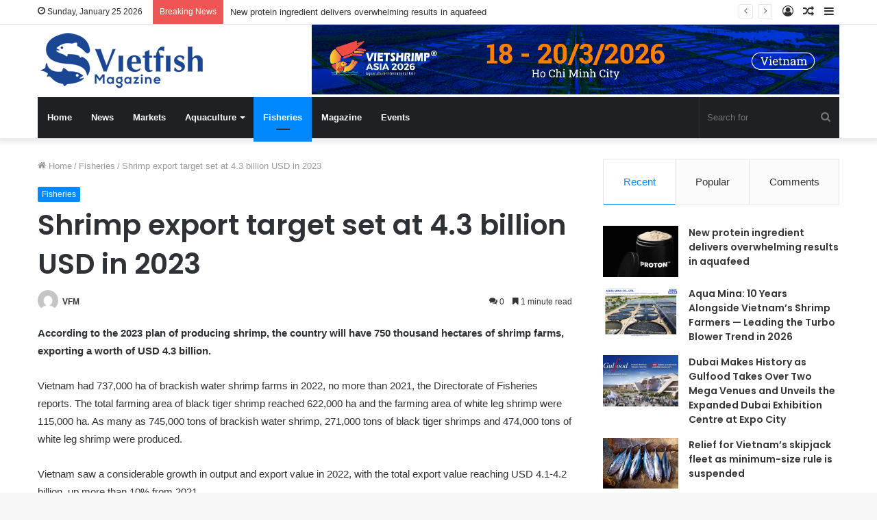

--- FILE ---
content_type: text/html; charset=UTF-8
request_url: https://vietfishmagazine.com/fisheries/shrimp-export-target-set-at-4-3-billion-usd-in-2023-2.html
body_size: 19857
content:
<!DOCTYPE html>
<html lang="en-US" class="" data-skin="light" prefix="og: http://ogp.me/ns#">
<head>
	<meta charset="UTF-8" />
	<link rel="profile" href="http://gmpg.org/xfn/11" />
	<title>Shrimp export target set at 4.3 billion USD in 2023 &#8211; Vietnam Fisheries Magazine</title>
<meta name='robots' content='max-image-preview:large' />
<link rel='dns-prefetch' href='//s.w.org' />
<link rel="alternate" type="application/rss+xml" title="Vietnam Fisheries Magazine &raquo; Feed" href="https://vietfishmagazine.com/feed" />
<link rel="alternate" type="application/rss+xml" title="Vietnam Fisheries Magazine &raquo; Comments Feed" href="https://vietfishmagazine.com/comments/feed" />
<link rel="alternate" type="application/rss+xml" title="Vietnam Fisheries Magazine &raquo; Shrimp export target set at 4.3 billion USD in 2023 Comments Feed" href="https://vietfishmagazine.com/fisheries/shrimp-export-target-set-at-4-3-billion-usd-in-2023-2.html/feed" />

<meta property="og:title" content="Shrimp export target set at 4.3 billion USD in 2023 - Vietnam Fisheries Magazine" />
<meta property="og:type" content="article" />
<meta property="og:description" content="According to the 2023 plan of producing shrimp, the country will have 750 thousand hectares of shrim" />
<meta property="og:url" content="https://vietfishmagazine.com/fisheries/shrimp-export-target-set-at-4-3-billion-usd-in-2023-2.html" />
<meta property="og:site_name" content="Vietnam Fisheries Magazine" />
<meta property="og:image" content="https://vietfishmagazine.com/wp-content/uploads/2023/03/thu-hoach-ca-tra-o-DBSCL.jpg" />
<script type="text/javascript">
window._wpemojiSettings = {"baseUrl":"https:\/\/s.w.org\/images\/core\/emoji\/13.1.0\/72x72\/","ext":".png","svgUrl":"https:\/\/s.w.org\/images\/core\/emoji\/13.1.0\/svg\/","svgExt":".svg","source":{"concatemoji":"https:\/\/vietfishmagazine.com\/wp-includes\/js\/wp-emoji-release.min.js?ver=5.9.5"}};
/*! This file is auto-generated */
!function(e,a,t){var n,r,o,i=a.createElement("canvas"),p=i.getContext&&i.getContext("2d");function s(e,t){var a=String.fromCharCode;p.clearRect(0,0,i.width,i.height),p.fillText(a.apply(this,e),0,0);e=i.toDataURL();return p.clearRect(0,0,i.width,i.height),p.fillText(a.apply(this,t),0,0),e===i.toDataURL()}function c(e){var t=a.createElement("script");t.src=e,t.defer=t.type="text/javascript",a.getElementsByTagName("head")[0].appendChild(t)}for(o=Array("flag","emoji"),t.supports={everything:!0,everythingExceptFlag:!0},r=0;r<o.length;r++)t.supports[o[r]]=function(e){if(!p||!p.fillText)return!1;switch(p.textBaseline="top",p.font="600 32px Arial",e){case"flag":return s([127987,65039,8205,9895,65039],[127987,65039,8203,9895,65039])?!1:!s([55356,56826,55356,56819],[55356,56826,8203,55356,56819])&&!s([55356,57332,56128,56423,56128,56418,56128,56421,56128,56430,56128,56423,56128,56447],[55356,57332,8203,56128,56423,8203,56128,56418,8203,56128,56421,8203,56128,56430,8203,56128,56423,8203,56128,56447]);case"emoji":return!s([10084,65039,8205,55357,56613],[10084,65039,8203,55357,56613])}return!1}(o[r]),t.supports.everything=t.supports.everything&&t.supports[o[r]],"flag"!==o[r]&&(t.supports.everythingExceptFlag=t.supports.everythingExceptFlag&&t.supports[o[r]]);t.supports.everythingExceptFlag=t.supports.everythingExceptFlag&&!t.supports.flag,t.DOMReady=!1,t.readyCallback=function(){t.DOMReady=!0},t.supports.everything||(n=function(){t.readyCallback()},a.addEventListener?(a.addEventListener("DOMContentLoaded",n,!1),e.addEventListener("load",n,!1)):(e.attachEvent("onload",n),a.attachEvent("onreadystatechange",function(){"complete"===a.readyState&&t.readyCallback()})),(n=t.source||{}).concatemoji?c(n.concatemoji):n.wpemoji&&n.twemoji&&(c(n.twemoji),c(n.wpemoji)))}(window,document,window._wpemojiSettings);
</script>
<style type="text/css">
img.wp-smiley,
img.emoji {
	display: inline !important;
	border: none !important;
	box-shadow: none !important;
	height: 1em !important;
	width: 1em !important;
	margin: 0 0.07em !important;
	vertical-align: -0.1em !important;
	background: none !important;
	padding: 0 !important;
}
</style>
	<link rel='stylesheet' id='wp-block-library-css'  href='https://vietfishmagazine.com/wp-includes/css/dist/block-library/style.min.css?ver=5.9.5' type='text/css' media='all' />
<style id='wp-block-library-theme-inline-css' type='text/css'>
.wp-block-audio figcaption{color:#555;font-size:13px;text-align:center}.is-dark-theme .wp-block-audio figcaption{color:hsla(0,0%,100%,.65)}.wp-block-code>code{font-family:Menlo,Consolas,monaco,monospace;color:#1e1e1e;padding:.8em 1em;border:1px solid #ddd;border-radius:4px}.wp-block-embed figcaption{color:#555;font-size:13px;text-align:center}.is-dark-theme .wp-block-embed figcaption{color:hsla(0,0%,100%,.65)}.blocks-gallery-caption{color:#555;font-size:13px;text-align:center}.is-dark-theme .blocks-gallery-caption{color:hsla(0,0%,100%,.65)}.wp-block-image figcaption{color:#555;font-size:13px;text-align:center}.is-dark-theme .wp-block-image figcaption{color:hsla(0,0%,100%,.65)}.wp-block-pullquote{border-top:4px solid;border-bottom:4px solid;margin-bottom:1.75em;color:currentColor}.wp-block-pullquote__citation,.wp-block-pullquote cite,.wp-block-pullquote footer{color:currentColor;text-transform:uppercase;font-size:.8125em;font-style:normal}.wp-block-quote{border-left:.25em solid;margin:0 0 1.75em;padding-left:1em}.wp-block-quote cite,.wp-block-quote footer{color:currentColor;font-size:.8125em;position:relative;font-style:normal}.wp-block-quote.has-text-align-right{border-left:none;border-right:.25em solid;padding-left:0;padding-right:1em}.wp-block-quote.has-text-align-center{border:none;padding-left:0}.wp-block-quote.is-large,.wp-block-quote.is-style-large,.wp-block-quote.is-style-plain{border:none}.wp-block-search .wp-block-search__label{font-weight:700}.wp-block-group:where(.has-background){padding:1.25em 2.375em}.wp-block-separator{border:none;border-bottom:2px solid;margin-left:auto;margin-right:auto;opacity:.4}.wp-block-separator:not(.is-style-wide):not(.is-style-dots){width:100px}.wp-block-separator.has-background:not(.is-style-dots){border-bottom:none;height:1px}.wp-block-separator.has-background:not(.is-style-wide):not(.is-style-dots){height:2px}.wp-block-table thead{border-bottom:3px solid}.wp-block-table tfoot{border-top:3px solid}.wp-block-table td,.wp-block-table th{padding:.5em;border:1px solid;word-break:normal}.wp-block-table figcaption{color:#555;font-size:13px;text-align:center}.is-dark-theme .wp-block-table figcaption{color:hsla(0,0%,100%,.65)}.wp-block-video figcaption{color:#555;font-size:13px;text-align:center}.is-dark-theme .wp-block-video figcaption{color:hsla(0,0%,100%,.65)}.wp-block-template-part.has-background{padding:1.25em 2.375em;margin-top:0;margin-bottom:0}
</style>
<style id='global-styles-inline-css' type='text/css'>
body{--wp--preset--color--black: #000000;--wp--preset--color--cyan-bluish-gray: #abb8c3;--wp--preset--color--white: #ffffff;--wp--preset--color--pale-pink: #f78da7;--wp--preset--color--vivid-red: #cf2e2e;--wp--preset--color--luminous-vivid-orange: #ff6900;--wp--preset--color--luminous-vivid-amber: #fcb900;--wp--preset--color--light-green-cyan: #7bdcb5;--wp--preset--color--vivid-green-cyan: #00d084;--wp--preset--color--pale-cyan-blue: #8ed1fc;--wp--preset--color--vivid-cyan-blue: #0693e3;--wp--preset--color--vivid-purple: #9b51e0;--wp--preset--gradient--vivid-cyan-blue-to-vivid-purple: linear-gradient(135deg,rgba(6,147,227,1) 0%,rgb(155,81,224) 100%);--wp--preset--gradient--light-green-cyan-to-vivid-green-cyan: linear-gradient(135deg,rgb(122,220,180) 0%,rgb(0,208,130) 100%);--wp--preset--gradient--luminous-vivid-amber-to-luminous-vivid-orange: linear-gradient(135deg,rgba(252,185,0,1) 0%,rgba(255,105,0,1) 100%);--wp--preset--gradient--luminous-vivid-orange-to-vivid-red: linear-gradient(135deg,rgba(255,105,0,1) 0%,rgb(207,46,46) 100%);--wp--preset--gradient--very-light-gray-to-cyan-bluish-gray: linear-gradient(135deg,rgb(238,238,238) 0%,rgb(169,184,195) 100%);--wp--preset--gradient--cool-to-warm-spectrum: linear-gradient(135deg,rgb(74,234,220) 0%,rgb(151,120,209) 20%,rgb(207,42,186) 40%,rgb(238,44,130) 60%,rgb(251,105,98) 80%,rgb(254,248,76) 100%);--wp--preset--gradient--blush-light-purple: linear-gradient(135deg,rgb(255,206,236) 0%,rgb(152,150,240) 100%);--wp--preset--gradient--blush-bordeaux: linear-gradient(135deg,rgb(254,205,165) 0%,rgb(254,45,45) 50%,rgb(107,0,62) 100%);--wp--preset--gradient--luminous-dusk: linear-gradient(135deg,rgb(255,203,112) 0%,rgb(199,81,192) 50%,rgb(65,88,208) 100%);--wp--preset--gradient--pale-ocean: linear-gradient(135deg,rgb(255,245,203) 0%,rgb(182,227,212) 50%,rgb(51,167,181) 100%);--wp--preset--gradient--electric-grass: linear-gradient(135deg,rgb(202,248,128) 0%,rgb(113,206,126) 100%);--wp--preset--gradient--midnight: linear-gradient(135deg,rgb(2,3,129) 0%,rgb(40,116,252) 100%);--wp--preset--duotone--dark-grayscale: url('#wp-duotone-dark-grayscale');--wp--preset--duotone--grayscale: url('#wp-duotone-grayscale');--wp--preset--duotone--purple-yellow: url('#wp-duotone-purple-yellow');--wp--preset--duotone--blue-red: url('#wp-duotone-blue-red');--wp--preset--duotone--midnight: url('#wp-duotone-midnight');--wp--preset--duotone--magenta-yellow: url('#wp-duotone-magenta-yellow');--wp--preset--duotone--purple-green: url('#wp-duotone-purple-green');--wp--preset--duotone--blue-orange: url('#wp-duotone-blue-orange');--wp--preset--font-size--small: 13px;--wp--preset--font-size--medium: 20px;--wp--preset--font-size--large: 36px;--wp--preset--font-size--x-large: 42px;}.has-black-color{color: var(--wp--preset--color--black) !important;}.has-cyan-bluish-gray-color{color: var(--wp--preset--color--cyan-bluish-gray) !important;}.has-white-color{color: var(--wp--preset--color--white) !important;}.has-pale-pink-color{color: var(--wp--preset--color--pale-pink) !important;}.has-vivid-red-color{color: var(--wp--preset--color--vivid-red) !important;}.has-luminous-vivid-orange-color{color: var(--wp--preset--color--luminous-vivid-orange) !important;}.has-luminous-vivid-amber-color{color: var(--wp--preset--color--luminous-vivid-amber) !important;}.has-light-green-cyan-color{color: var(--wp--preset--color--light-green-cyan) !important;}.has-vivid-green-cyan-color{color: var(--wp--preset--color--vivid-green-cyan) !important;}.has-pale-cyan-blue-color{color: var(--wp--preset--color--pale-cyan-blue) !important;}.has-vivid-cyan-blue-color{color: var(--wp--preset--color--vivid-cyan-blue) !important;}.has-vivid-purple-color{color: var(--wp--preset--color--vivid-purple) !important;}.has-black-background-color{background-color: var(--wp--preset--color--black) !important;}.has-cyan-bluish-gray-background-color{background-color: var(--wp--preset--color--cyan-bluish-gray) !important;}.has-white-background-color{background-color: var(--wp--preset--color--white) !important;}.has-pale-pink-background-color{background-color: var(--wp--preset--color--pale-pink) !important;}.has-vivid-red-background-color{background-color: var(--wp--preset--color--vivid-red) !important;}.has-luminous-vivid-orange-background-color{background-color: var(--wp--preset--color--luminous-vivid-orange) !important;}.has-luminous-vivid-amber-background-color{background-color: var(--wp--preset--color--luminous-vivid-amber) !important;}.has-light-green-cyan-background-color{background-color: var(--wp--preset--color--light-green-cyan) !important;}.has-vivid-green-cyan-background-color{background-color: var(--wp--preset--color--vivid-green-cyan) !important;}.has-pale-cyan-blue-background-color{background-color: var(--wp--preset--color--pale-cyan-blue) !important;}.has-vivid-cyan-blue-background-color{background-color: var(--wp--preset--color--vivid-cyan-blue) !important;}.has-vivid-purple-background-color{background-color: var(--wp--preset--color--vivid-purple) !important;}.has-black-border-color{border-color: var(--wp--preset--color--black) !important;}.has-cyan-bluish-gray-border-color{border-color: var(--wp--preset--color--cyan-bluish-gray) !important;}.has-white-border-color{border-color: var(--wp--preset--color--white) !important;}.has-pale-pink-border-color{border-color: var(--wp--preset--color--pale-pink) !important;}.has-vivid-red-border-color{border-color: var(--wp--preset--color--vivid-red) !important;}.has-luminous-vivid-orange-border-color{border-color: var(--wp--preset--color--luminous-vivid-orange) !important;}.has-luminous-vivid-amber-border-color{border-color: var(--wp--preset--color--luminous-vivid-amber) !important;}.has-light-green-cyan-border-color{border-color: var(--wp--preset--color--light-green-cyan) !important;}.has-vivid-green-cyan-border-color{border-color: var(--wp--preset--color--vivid-green-cyan) !important;}.has-pale-cyan-blue-border-color{border-color: var(--wp--preset--color--pale-cyan-blue) !important;}.has-vivid-cyan-blue-border-color{border-color: var(--wp--preset--color--vivid-cyan-blue) !important;}.has-vivid-purple-border-color{border-color: var(--wp--preset--color--vivid-purple) !important;}.has-vivid-cyan-blue-to-vivid-purple-gradient-background{background: var(--wp--preset--gradient--vivid-cyan-blue-to-vivid-purple) !important;}.has-light-green-cyan-to-vivid-green-cyan-gradient-background{background: var(--wp--preset--gradient--light-green-cyan-to-vivid-green-cyan) !important;}.has-luminous-vivid-amber-to-luminous-vivid-orange-gradient-background{background: var(--wp--preset--gradient--luminous-vivid-amber-to-luminous-vivid-orange) !important;}.has-luminous-vivid-orange-to-vivid-red-gradient-background{background: var(--wp--preset--gradient--luminous-vivid-orange-to-vivid-red) !important;}.has-very-light-gray-to-cyan-bluish-gray-gradient-background{background: var(--wp--preset--gradient--very-light-gray-to-cyan-bluish-gray) !important;}.has-cool-to-warm-spectrum-gradient-background{background: var(--wp--preset--gradient--cool-to-warm-spectrum) !important;}.has-blush-light-purple-gradient-background{background: var(--wp--preset--gradient--blush-light-purple) !important;}.has-blush-bordeaux-gradient-background{background: var(--wp--preset--gradient--blush-bordeaux) !important;}.has-luminous-dusk-gradient-background{background: var(--wp--preset--gradient--luminous-dusk) !important;}.has-pale-ocean-gradient-background{background: var(--wp--preset--gradient--pale-ocean) !important;}.has-electric-grass-gradient-background{background: var(--wp--preset--gradient--electric-grass) !important;}.has-midnight-gradient-background{background: var(--wp--preset--gradient--midnight) !important;}.has-small-font-size{font-size: var(--wp--preset--font-size--small) !important;}.has-medium-font-size{font-size: var(--wp--preset--font-size--medium) !important;}.has-large-font-size{font-size: var(--wp--preset--font-size--large) !important;}.has-x-large-font-size{font-size: var(--wp--preset--font-size--x-large) !important;}
</style>
<link rel='stylesheet' id='contact-form-7-css'  href='https://vietfishmagazine.com/wp-content/plugins/contact-form-7/includes/css/styles.css?ver=5.5.6' type='text/css' media='all' />
<link rel='stylesheet' id='create-books-css'  href='https://vietfishmagazine.com/wp-content/plugins/create-books/public/css/create-books-frontend.css?ver=1.0.0' type='text/css' media='all' />
<link rel='stylesheet' id='yop-public-css'  href='https://vietfishmagazine.com/wp-content/plugins/yop-poll/public/assets/css/yop-poll-public-6.3.9.css?ver=5.9.5' type='text/css' media='all' />
<link rel='stylesheet' id='newsletter-css'  href='https://vietfishmagazine.com/wp-content/plugins/newsletter/style.css?ver=7.4.2' type='text/css' media='all' />
<link rel='stylesheet' id='tie-css-base-css'  href='https://vietfishmagazine.com/wp-content/themes/jannah/assets/css/base.min.css?ver=5.4.10' type='text/css' media='all' />
<link rel='stylesheet' id='tie-css-styles-css'  href='https://vietfishmagazine.com/wp-content/themes/jannah/assets/css/style.min.css?ver=5.4.10' type='text/css' media='all' />
<link rel='stylesheet' id='tie-css-widgets-css'  href='https://vietfishmagazine.com/wp-content/themes/jannah/assets/css/widgets.min.css?ver=5.4.10' type='text/css' media='all' />
<link rel='stylesheet' id='tie-css-helpers-css'  href='https://vietfishmagazine.com/wp-content/themes/jannah/assets/css/helpers.min.css?ver=5.4.10' type='text/css' media='all' />
<link rel='stylesheet' id='tie-fontawesome5-css'  href='https://vietfishmagazine.com/wp-content/themes/jannah/assets/css/fontawesome.css?ver=5.4.10' type='text/css' media='all' />
<link rel='stylesheet' id='tie-css-ilightbox-css'  href='https://vietfishmagazine.com/wp-content/themes/jannah/assets/ilightbox/dark-skin/skin.css?ver=5.4.10' type='text/css' media='all' />
<link rel='stylesheet' id='tie-css-single-css'  href='https://vietfishmagazine.com/wp-content/themes/jannah/assets/css/single.min.css?ver=5.4.10' type='text/css' media='all' />
<link rel='stylesheet' id='tie-css-print-css'  href='https://vietfishmagazine.com/wp-content/themes/jannah/assets/css/print.css?ver=5.4.10' type='text/css' media='print' />
<link rel='stylesheet' id='tie-theme-child-css-css'  href='https://vietfishmagazine.com/wp-content/themes/jannah-child/style.css?ver=5.9.5' type='text/css' media='all' />
<style id='tie-theme-child-css-inline-css' type='text/css'>
.wf-active .logo-text,.wf-active h1,.wf-active h2,.wf-active h3,.wf-active h4,.wf-active h5,.wf-active h6,.wf-active .the-subtitle{font-family: 'Poppins';}.tie-cat-67,.tie-cat-item-67 > span{background-color:#e67e22 !important;color:#FFFFFF !important;}.tie-cat-67:after{border-top-color:#e67e22 !important;}.tie-cat-67:hover{background-color:#c86004 !important;}.tie-cat-67:hover:after{border-top-color:#c86004 !important;}.tie-cat-76,.tie-cat-item-76 > span{background-color:#2ecc71 !important;color:#FFFFFF !important;}.tie-cat-76:after{border-top-color:#2ecc71 !important;}.tie-cat-76:hover{background-color:#10ae53 !important;}.tie-cat-76:hover:after{border-top-color:#10ae53 !important;}.tie-cat-80,.tie-cat-item-80 > span{background-color:#9b59b6 !important;color:#FFFFFF !important;}.tie-cat-80:after{border-top-color:#9b59b6 !important;}.tie-cat-80:hover{background-color:#7d3b98 !important;}.tie-cat-80:hover:after{border-top-color:#7d3b98 !important;}.tie-cat-82,.tie-cat-item-82 > span{background-color:#34495e !important;color:#FFFFFF !important;}.tie-cat-82:after{border-top-color:#34495e !important;}.tie-cat-82:hover{background-color:#162b40 !important;}.tie-cat-82:hover:after{border-top-color:#162b40 !important;}.tie-cat-83,.tie-cat-item-83 > span{background-color:#795548 !important;color:#FFFFFF !important;}.tie-cat-83:after{border-top-color:#795548 !important;}.tie-cat-83:hover{background-color:#5b372a !important;}.tie-cat-83:hover:after{border-top-color:#5b372a !important;}.tie-cat-84,.tie-cat-item-84 > span{background-color:#4CAF50 !important;color:#FFFFFF !important;}.tie-cat-84:after{border-top-color:#4CAF50 !important;}.tie-cat-84:hover{background-color:#2e9132 !important;}.tie-cat-84:hover:after{border-top-color:#2e9132 !important;}#logo { margin-top: 10px; margin-bottom: 10px;}.stream-item {margin:0;}
</style>
<script type='text/javascript' src='https://vietfishmagazine.com/wp-includes/js/jquery/jquery.min.js?ver=3.6.0' id='jquery-core-js'></script>
<script type='text/javascript' src='https://vietfishmagazine.com/wp-includes/js/jquery/jquery-migrate.min.js?ver=3.3.2' id='jquery-migrate-js'></script>
<script type='text/javascript' src='https://vietfishmagazine.com/wp-content/plugins/create-books/public/js/create-books-frontend.js?ver=1.0.0' id='create-books-js'></script>
<script type='text/javascript' id='yop-public-js-extra'>
/* <![CDATA[ */
var objectL10n = {"yopPollParams":{"urlParams":{"ajax":"https:\/\/vietfishmagazine.com\/wp-admin\/admin-ajax.php","wpLogin":"https:\/\/vietfishmagazine.com\/wp-login.php?redirect_to=https%3A%2F%2Fvietfishmagazine.com%2Fwp-admin%2Fadmin-ajax.php%3Faction%3Dyop_poll_record_wordpress_vote"},"apiParams":{"reCaptcha":{"siteKey":""},"reCaptchaV2Invisible":{"siteKey":""},"reCaptchaV3":{"siteKey":""},"hCaptcha":{"siteKey":""}},"captchaParams":{"imgPath":"https:\/\/vietfishmagazine.com\/wp-content\/plugins\/yop-poll\/public\/assets\/img\/","url":"https:\/\/vietfishmagazine.com\/wp-content\/plugins\/yop-poll\/app.php","accessibilityAlt":"Sound icon","accessibilityTitle":"Accessibility option: listen to a question and answer it!","accessibilityDescription":"Type below the <strong>answer<\/strong> to what you hear. Numbers or words:","explanation":"Click or touch the <strong>ANSWER<\/strong>","refreshAlt":"Refresh\/reload icon","refreshTitle":"Refresh\/reload: get new images and accessibility option!"},"voteParams":{"invalidPoll":"Invalid Poll","noAnswersSelected":"No answer selected","minAnswersRequired":"At least {min_answers_allowed} answer(s) required","maxAnswersRequired":"A max of {max_answers_allowed} answer(s) accepted","noAnswerForOther":"No other answer entered","noValueForCustomField":"{custom_field_name} is required","consentNotChecked":"You must agree to our terms and conditions","noCaptchaSelected":"Captcha is required","thankYou":"Thank you for your vote"},"resultsParams":{"singleVote":"vote","multipleVotes":"votes","singleAnswer":"answer","multipleAnswers":"answers"}}};
/* ]]> */
</script>
<script type='text/javascript' src='https://vietfishmagazine.com/wp-content/plugins/yop-poll/public/assets/js/yop-poll-public-6.3.9.min.js?ver=5.9.5' id='yop-public-js'></script>
<link rel="https://api.w.org/" href="https://vietfishmagazine.com/wp-json/" /><link rel="alternate" type="application/json" href="https://vietfishmagazine.com/wp-json/wp/v2/posts/6196" /><link rel="EditURI" type="application/rsd+xml" title="RSD" href="https://vietfishmagazine.com/xmlrpc.php?rsd" />
<link rel="wlwmanifest" type="application/wlwmanifest+xml" href="https://vietfishmagazine.com/wp-includes/wlwmanifest.xml" /> 
<meta name="generator" content="WordPress 5.9.5" />
<link rel="canonical" href="https://vietfishmagazine.com/fisheries/shrimp-export-target-set-at-4-3-billion-usd-in-2023-2.html" />
<link rel='shortlink' href='https://vietfishmagazine.com/?p=6196' />
<link rel="alternate" type="application/json+oembed" href="https://vietfishmagazine.com/wp-json/oembed/1.0/embed?url=https%3A%2F%2Fvietfishmagazine.com%2Ffisheries%2Fshrimp-export-target-set-at-4-3-billion-usd-in-2023-2.html" />
<link rel="alternate" type="text/xml+oembed" href="https://vietfishmagazine.com/wp-json/oembed/1.0/embed?url=https%3A%2F%2Fvietfishmagazine.com%2Ffisheries%2Fshrimp-export-target-set-at-4-3-billion-usd-in-2023-2.html&#038;format=xml" />
<!-- / HREFLANG Tags by DCGWS Version 2.0.0 -->
<!-- / HREFLANG Tags by DCGWS -->
 <meta name="description" content="According to the 2023 plan of producing shrimp, the country will have 750 thousand hectares of shrimp farms, exporting a worth of USD 4.3 billion. Vie" /><meta http-equiv="X-UA-Compatible" content="IE=edge">
<meta name="theme-color" content="#0088ff" /><meta name="viewport" content="width=device-width, initial-scale=1.0" /><!-- Global site tag (gtag.js) - Google Analytics -->
<script async src="https://www.googletagmanager.com/gtag/js?id=UA-26575989-48"></script>
<script>
  window.dataLayer = window.dataLayer || [];
  function gtag(){dataLayer.push(arguments);}
  gtag('js', new Date());
  gtag('config', 'G-23J87KC2CJ');
</script>
<link rel="icon" href="https://vietfishmagazine.com/wp-content/uploads/2022/03/faviconvf.png" sizes="32x32" />
<link rel="icon" href="https://vietfishmagazine.com/wp-content/uploads/2022/03/faviconvf.png" sizes="192x192" />
<link rel="apple-touch-icon" href="https://vietfishmagazine.com/wp-content/uploads/2022/03/faviconvf.png" />
<meta name="msapplication-TileImage" content="https://vietfishmagazine.com/wp-content/uploads/2022/03/faviconvf.png" />
		<style type="text/css" id="wp-custom-css">
			@media (min-width:1024px){
	.wide-post-box .posts-items li .post-thumb {
  -webkit-flex: 0 0 30%;
  -ms-flex: 0 0 30%;
  flex: 0 0 30%;
  width: 30%;}
}		</style>
		</head>

<body id="tie-body" class="post-template-default single single-post postid-6196 single-format-standard wrapper-has-shadow block-head-1 magazine2 is-thumb-overlay-disabled is-desktop is-header-layout-3 has-header-ad sidebar-right has-sidebar post-layout-1 narrow-title-narrow-media is-standard-format has-mobile-share">

<svg xmlns="http://www.w3.org/2000/svg" viewBox="0 0 0 0" width="0" height="0" focusable="false" role="none" style="visibility: hidden; position: absolute; left: -9999px; overflow: hidden;" ><defs><filter id="wp-duotone-dark-grayscale"><feColorMatrix color-interpolation-filters="sRGB" type="matrix" values=" .299 .587 .114 0 0 .299 .587 .114 0 0 .299 .587 .114 0 0 .299 .587 .114 0 0 " /><feComponentTransfer color-interpolation-filters="sRGB" ><feFuncR type="table" tableValues="0 0.49803921568627" /><feFuncG type="table" tableValues="0 0.49803921568627" /><feFuncB type="table" tableValues="0 0.49803921568627" /><feFuncA type="table" tableValues="1 1" /></feComponentTransfer><feComposite in2="SourceGraphic" operator="in" /></filter></defs></svg><svg xmlns="http://www.w3.org/2000/svg" viewBox="0 0 0 0" width="0" height="0" focusable="false" role="none" style="visibility: hidden; position: absolute; left: -9999px; overflow: hidden;" ><defs><filter id="wp-duotone-grayscale"><feColorMatrix color-interpolation-filters="sRGB" type="matrix" values=" .299 .587 .114 0 0 .299 .587 .114 0 0 .299 .587 .114 0 0 .299 .587 .114 0 0 " /><feComponentTransfer color-interpolation-filters="sRGB" ><feFuncR type="table" tableValues="0 1" /><feFuncG type="table" tableValues="0 1" /><feFuncB type="table" tableValues="0 1" /><feFuncA type="table" tableValues="1 1" /></feComponentTransfer><feComposite in2="SourceGraphic" operator="in" /></filter></defs></svg><svg xmlns="http://www.w3.org/2000/svg" viewBox="0 0 0 0" width="0" height="0" focusable="false" role="none" style="visibility: hidden; position: absolute; left: -9999px; overflow: hidden;" ><defs><filter id="wp-duotone-purple-yellow"><feColorMatrix color-interpolation-filters="sRGB" type="matrix" values=" .299 .587 .114 0 0 .299 .587 .114 0 0 .299 .587 .114 0 0 .299 .587 .114 0 0 " /><feComponentTransfer color-interpolation-filters="sRGB" ><feFuncR type="table" tableValues="0.54901960784314 0.98823529411765" /><feFuncG type="table" tableValues="0 1" /><feFuncB type="table" tableValues="0.71764705882353 0.25490196078431" /><feFuncA type="table" tableValues="1 1" /></feComponentTransfer><feComposite in2="SourceGraphic" operator="in" /></filter></defs></svg><svg xmlns="http://www.w3.org/2000/svg" viewBox="0 0 0 0" width="0" height="0" focusable="false" role="none" style="visibility: hidden; position: absolute; left: -9999px; overflow: hidden;" ><defs><filter id="wp-duotone-blue-red"><feColorMatrix color-interpolation-filters="sRGB" type="matrix" values=" .299 .587 .114 0 0 .299 .587 .114 0 0 .299 .587 .114 0 0 .299 .587 .114 0 0 " /><feComponentTransfer color-interpolation-filters="sRGB" ><feFuncR type="table" tableValues="0 1" /><feFuncG type="table" tableValues="0 0.27843137254902" /><feFuncB type="table" tableValues="0.5921568627451 0.27843137254902" /><feFuncA type="table" tableValues="1 1" /></feComponentTransfer><feComposite in2="SourceGraphic" operator="in" /></filter></defs></svg><svg xmlns="http://www.w3.org/2000/svg" viewBox="0 0 0 0" width="0" height="0" focusable="false" role="none" style="visibility: hidden; position: absolute; left: -9999px; overflow: hidden;" ><defs><filter id="wp-duotone-midnight"><feColorMatrix color-interpolation-filters="sRGB" type="matrix" values=" .299 .587 .114 0 0 .299 .587 .114 0 0 .299 .587 .114 0 0 .299 .587 .114 0 0 " /><feComponentTransfer color-interpolation-filters="sRGB" ><feFuncR type="table" tableValues="0 0" /><feFuncG type="table" tableValues="0 0.64705882352941" /><feFuncB type="table" tableValues="0 1" /><feFuncA type="table" tableValues="1 1" /></feComponentTransfer><feComposite in2="SourceGraphic" operator="in" /></filter></defs></svg><svg xmlns="http://www.w3.org/2000/svg" viewBox="0 0 0 0" width="0" height="0" focusable="false" role="none" style="visibility: hidden; position: absolute; left: -9999px; overflow: hidden;" ><defs><filter id="wp-duotone-magenta-yellow"><feColorMatrix color-interpolation-filters="sRGB" type="matrix" values=" .299 .587 .114 0 0 .299 .587 .114 0 0 .299 .587 .114 0 0 .299 .587 .114 0 0 " /><feComponentTransfer color-interpolation-filters="sRGB" ><feFuncR type="table" tableValues="0.78039215686275 1" /><feFuncG type="table" tableValues="0 0.94901960784314" /><feFuncB type="table" tableValues="0.35294117647059 0.47058823529412" /><feFuncA type="table" tableValues="1 1" /></feComponentTransfer><feComposite in2="SourceGraphic" operator="in" /></filter></defs></svg><svg xmlns="http://www.w3.org/2000/svg" viewBox="0 0 0 0" width="0" height="0" focusable="false" role="none" style="visibility: hidden; position: absolute; left: -9999px; overflow: hidden;" ><defs><filter id="wp-duotone-purple-green"><feColorMatrix color-interpolation-filters="sRGB" type="matrix" values=" .299 .587 .114 0 0 .299 .587 .114 0 0 .299 .587 .114 0 0 .299 .587 .114 0 0 " /><feComponentTransfer color-interpolation-filters="sRGB" ><feFuncR type="table" tableValues="0.65098039215686 0.40392156862745" /><feFuncG type="table" tableValues="0 1" /><feFuncB type="table" tableValues="0.44705882352941 0.4" /><feFuncA type="table" tableValues="1 1" /></feComponentTransfer><feComposite in2="SourceGraphic" operator="in" /></filter></defs></svg><svg xmlns="http://www.w3.org/2000/svg" viewBox="0 0 0 0" width="0" height="0" focusable="false" role="none" style="visibility: hidden; position: absolute; left: -9999px; overflow: hidden;" ><defs><filter id="wp-duotone-blue-orange"><feColorMatrix color-interpolation-filters="sRGB" type="matrix" values=" .299 .587 .114 0 0 .299 .587 .114 0 0 .299 .587 .114 0 0 .299 .587 .114 0 0 " /><feComponentTransfer color-interpolation-filters="sRGB" ><feFuncR type="table" tableValues="0.098039215686275 1" /><feFuncG type="table" tableValues="0 0.66274509803922" /><feFuncB type="table" tableValues="0.84705882352941 0.41960784313725" /><feFuncA type="table" tableValues="1 1" /></feComponentTransfer><feComposite in2="SourceGraphic" operator="in" /></filter></defs></svg><script async src="//static.zotabox.com/a/6/a684b48f8355abd378a010b66e32192b/widgets.js"></script>

<div class="background-overlay">

	<div id="tie-container" class="site tie-container">

		
		<div id="tie-wrapper">

			
<header id="theme-header" class="theme-header header-layout-3 main-nav-dark main-nav-default-dark main-nav-below main-nav-boxed has-stream-item top-nav-active top-nav-light top-nav-default-light top-nav-above has-shadow has-normal-width-logo mobile-header-default">
	
<nav id="top-nav"  class="has-date-breaking-components top-nav header-nav has-breaking-news" aria-label="Secondary Navigation">
	<div class="container">
		<div class="topbar-wrapper">

			
					<div class="topbar-today-date tie-icon">
						Sunday, January 25 2026					</div>
					
			<div class="tie-alignleft">
				
<div class="breaking controls-is-active">

	<span class="breaking-title">
		<span class="tie-icon-bolt breaking-icon" aria-hidden="true"></span>
		<span class="breaking-title-text">Breaking News</span>
	</span>

	<ul id="breaking-news-in-header" class="breaking-news" data-type="reveal" data-arrows="true">

		
							<li class="news-item">
								<a href="https://vietfishmagazine.com/news/new-protein-ingredient-delivers-overwhelming-results-in-aquafeed.html">New protein ingredient delivers overwhelming results in aquafeed</a>
							</li>

							
							<li class="news-item">
								<a href="https://vietfishmagazine.com/news/aqua-mina-10-years-alongside-vietnams-shrimp-farmers-leading-the-turbo-blower-trend-in-2026.html">Aqua Mina: 10 Years Alongside Vietnam’s Shrimp Farmers — Leading the Turbo Blower Trend in 2026</a>
							</li>

							
							<li class="news-item">
								<a href="https://vietfishmagazine.com/news/dubai-makes-history-as-gulfood-takes-over-two-mega-venues-and-unveils-the-expanded-dubai-exhibition-centre-at-expo-city.html">Dubai Makes History as Gulfood Takes Over Two Mega Venues and Unveils the Expanded Dubai Exhibition Centre at Expo City</a>
							</li>

							
							<li class="news-item">
								<a href="https://vietfishmagazine.com/fisheries/relief-for-vietnams-skipjack-fleet-as-minimum-size-rule-is-suspended.html">Relief for Vietnam’s skipjack fleet as minimum-size rule is suspended</a>
							</li>

							
							<li class="news-item">
								<a href="https://vietfishmagazine.com/markets/vietnams-2025-seafood-exports-poised-to-hit-usd-11billion.html">Vietnam’s 2025 seafood exports poised to hit USD 11billion</a>
							</li>

							
							<li class="news-item">
								<a href="https://vietfishmagazine.com/aquaculture/tilapia/vietnam-leads-in-building-a-sustainable-tilapia-value-chain.html">Vietnam leads in building a sustainable tilapia value chain</a>
							</li>

							
							<li class="news-item">
								<a href="https://vietfishmagazine.com/aquaculture/marine-fish/four-strategic-directions-for-vietnams-marine-aquaculture-by-2030.html">Four strategic directions for Vietnam’s marine aquaculture by 2030</a>
							</li>

							
							<li class="news-item">
								<a href="https://vietfishmagazine.com/markets/vietnam-seafood-exports-hit-record-usd-1-14-billion-in-october.html">Vietnam seafood exports hit record USD 1.14 billion in October</a>
							</li>

							
							<li class="news-item">
								<a href="https://vietfishmagazine.com/markets/vietnam-exports-first-700-tons-of-tilapia-to-brazil.html">Vietnam exports first 700 tons of tilapia to Brazil</a>
							</li>

							
							<li class="news-item">
								<a href="https://vietfishmagazine.com/markets/vietnams-seafood-exports-top-usd-8-17-bil-in-first-nine-months-of-2025.html">Vietnam’s seafood exports top USD 8.17 bil in first nine months of 2025</a>
							</li>

							
	</ul>
</div><!-- #breaking /-->
			</div><!-- .tie-alignleft /-->

			<div class="tie-alignright">
				<ul class="components">	<li class="side-aside-nav-icon menu-item custom-menu-link">
		<a href="#">
			<span class="tie-icon-navicon" aria-hidden="true"></span>
			<span class="screen-reader-text">Sidebar</span>
		</a>
	</li>
		<li class="random-post-icon menu-item custom-menu-link">
		<a href="/fisheries/shrimp-export-target-set-at-4-3-billion-usd-in-2023-2.html?random-post=1" class="random-post" title="Random Article" rel="nofollow">
			<span class="tie-icon-random" aria-hidden="true"></span>
			<span class="screen-reader-text">Random Article</span>
		</a>
	</li>
	
	
		<li class=" popup-login-icon menu-item custom-menu-link">
			<a href="#" class="lgoin-btn tie-popup-trigger">
				<span class="tie-icon-author" aria-hidden="true"></span>
				<span class="screen-reader-text">Log In</span>			</a>
		</li>

			</ul><!-- Components -->			</div><!-- .tie-alignright /-->

		</div><!-- .topbar-wrapper /-->
	</div><!-- .container /-->
</nav><!-- #top-nav /-->

<div class="container header-container">
	<div class="tie-row logo-row">

		
		<div class="logo-wrapper">
			<div class="tie-col-md-4 logo-container clearfix">
				<div id="mobile-header-components-area_1" class="mobile-header-components"><ul class="components"><li class="mobile-component_menu custom-menu-link"><a href="#" id="mobile-menu-icon" class=""><span class="tie-mobile-menu-icon nav-icon is-layout-1"></span><span class="screen-reader-text">Menu</span></a></li></ul></div>
		<div id="logo" class="image-logo" >

			
			<a title="Vietnam Fisheries Magazine" href="https://vietfishmagazine.com/">
				
				<picture class="tie-logo-default tie-logo-picture">
					<source class="tie-logo-source-default tie-logo-source" srcset="https://vietfishmagazine.com/wp-content/uploads/2022/03/logo.png">
					<img class="tie-logo-img-default tie-logo-img" src="https://vietfishmagazine.com/wp-content/uploads/2022/03/logo.png" alt="Vietnam Fisheries Magazine" width="250" height="86" style="max-height:86px; width: auto;" />
				</picture>
						</a>

			
		</div><!-- #logo /-->

		<div id="mobile-header-components-area_2" class="mobile-header-components"><ul class="components"><li class="mobile-component_search custom-menu-link">
				<a href="#" class="tie-search-trigger-mobile">
					<span class="tie-icon-search tie-search-icon" aria-hidden="true"></span>
					<span class="screen-reader-text">Search for</span>
				</a>
			</li></ul></div>			</div><!-- .tie-col /-->
		</div><!-- .logo-wrapper /-->

		<div class="tie-col-md-8 stream-item stream-item-top-wrapper"><div class="stream-item-top">
					<a href="https://vietshrimp.net/" title="" target="_blank" >
						<img src="https://vietfishmagazine.com/wp-content/uploads/2025/10/banner-VS-2026-TA.png" alt="" width="728" height="91" />
					</a>
				</div></div><!-- .tie-col /-->
	</div><!-- .tie-row /-->
</div><!-- .container /-->

<div class="main-nav-wrapper">
	<nav id="main-nav" data-skin="search-in-main-nav" class="main-nav header-nav live-search-parent"  aria-label="Primary Navigation">
		<div class="container">

			<div class="main-menu-wrapper">

				
				<div id="menu-components-wrap">

					
					<div class="main-menu main-menu-wrap tie-alignleft">
						<div id="main-nav-menu" class="main-menu header-menu"><ul id="menu-main-menu" class="menu" role="menubar"><li id="menu-item-13" class="menu-item menu-item-type-custom menu-item-object-custom menu-item-home menu-item-13"><a href="https://vietfishmagazine.com/">Home</a></li>
<li id="menu-item-7" class="menu-item menu-item-type-taxonomy menu-item-object-category menu-item-7"><a href="https://vietfishmagazine.com/category/news">News</a></li>
<li id="menu-item-8" class="menu-item menu-item-type-taxonomy menu-item-object-category menu-item-8"><a href="https://vietfishmagazine.com/category/markets">Markets</a></li>
<li id="menu-item-9" class="menu-item menu-item-type-taxonomy menu-item-object-category menu-item-has-children menu-item-9"><a href="https://vietfishmagazine.com/category/aquaculture">Aquaculture</a>
<ul class="sub-menu menu-sub-content">
	<li id="menu-item-8805" class="menu-item menu-item-type-taxonomy menu-item-object-category menu-item-8805"><a href="https://vietfishmagazine.com/category/aquaculture/shrimp">Shrimp</a></li>
	<li id="menu-item-8804" class="menu-item menu-item-type-taxonomy menu-item-object-category menu-item-8804"><a href="https://vietfishmagazine.com/category/aquaculture/pangasius">Pangasius</a></li>
	<li id="menu-item-8806" class="menu-item menu-item-type-taxonomy menu-item-object-category menu-item-8806"><a href="https://vietfishmagazine.com/category/aquaculture/tilapia">Tilapia</a></li>
	<li id="menu-item-8807" class="menu-item menu-item-type-taxonomy menu-item-object-category menu-item-8807"><a href="https://vietfishmagazine.com/category/aquaculture/marine-fish">Marine fish</a></li>
	<li id="menu-item-8809" class="menu-item menu-item-type-taxonomy menu-item-object-category menu-item-8809"><a href="https://vietfishmagazine.com/category/aquaculture/others">Others</a></li>
</ul>
</li>
<li id="menu-item-101" class="menu-item menu-item-type-taxonomy menu-item-object-category current-post-ancestor current-menu-parent current-post-parent menu-item-101 tie-current-menu"><a href="https://vietfishmagazine.com/category/fisheries">Fisheries</a></li>
<li id="menu-item-3924" class="menu-item menu-item-type-taxonomy menu-item-object-category menu-item-3924"><a href="https://vietfishmagazine.com/category/magazine">Magazine</a></li>
<li id="menu-item-8317" class="menu-item menu-item-type-taxonomy menu-item-object-category menu-item-8317"><a href="https://vietfishmagazine.com/category/events">Events</a></li>
</ul></div>					</div><!-- .main-menu.tie-alignleft /-->

					<ul class="components">		<li class="search-bar menu-item custom-menu-link" aria-label="Search">
			<form method="get" id="search" action="https://vietfishmagazine.com/">
				<input id="search-input" class="is-ajax-search"  inputmode="search" type="text" name="s" title="Search for" placeholder="Search for" />
				<button id="search-submit" type="submit">
					<span class="tie-icon-search tie-search-icon" aria-hidden="true"></span>
					<span class="screen-reader-text">Search for</span>
				</button>
			</form>
		</li>
		</ul><!-- Components -->
				</div><!-- #menu-components-wrap /-->
			</div><!-- .main-menu-wrapper /-->
		</div><!-- .container /-->
	</nav><!-- #main-nav /-->
</div><!-- .main-nav-wrapper /-->

</header>

<div id="content" class="site-content container"><div id="main-content-row" class="tie-row main-content-row">

<div class="main-content tie-col-md-8 tie-col-xs-12" role="main">

	
	<article id="the-post" class="container-wrapper post-content tie-standard">

		
<header class="entry-header-outer">

	<nav id="breadcrumb"><a href="https://vietfishmagazine.com/"><span class="tie-icon-home" aria-hidden="true"></span> Home</a><em class="delimiter">/</em><a href="https://vietfishmagazine.com/category/fisheries">Fisheries</a><em class="delimiter">/</em><span class="current">Shrimp export target set at 4.3 billion USD in 2023</span></nav><script type="application/ld+json">{"@context":"http:\/\/schema.org","@type":"BreadcrumbList","@id":"#Breadcrumb","itemListElement":[{"@type":"ListItem","position":1,"item":{"name":"Home","@id":"https:\/\/vietfishmagazine.com\/"}},{"@type":"ListItem","position":2,"item":{"name":"Fisheries","@id":"https:\/\/vietfishmagazine.com\/category\/fisheries"}}]}</script>
	<div class="entry-header">

		<span class="post-cat-wrap"><a class="post-cat tie-cat-6" href="https://vietfishmagazine.com/category/fisheries">Fisheries</a></span>
		<h1 class="post-title entry-title">Shrimp export target set at 4.3 billion USD in 2023</h1>

		<div id="single-post-meta" class="post-meta clearfix"><span class="author-meta single-author with-avatars"><span class="meta-item meta-author-wrapper meta-author-8">
						<span class="meta-author-avatar">
							<a href="https://vietfishmagazine.com/author/anhthu"><img alt='Photo of VFM' src='https://secure.gravatar.com/avatar/b97e2ec3d6cb972c526edfac86b41672?s=140&#038;d=mm&#038;r=g' srcset='https://secure.gravatar.com/avatar/b97e2ec3d6cb972c526edfac86b41672?s=280&#038;d=mm&#038;r=g 2x' class='avatar avatar-140 photo' height='140' width='140' loading='lazy'/></a>
						</span>
					<span class="meta-author"><a href="https://vietfishmagazine.com/author/anhthu" class="author-name tie-icon" title="VFM">VFM</a></span></span></span><div class="tie-alignright"><span class="meta-comment tie-icon meta-item fa-before">0</span><span class="meta-reading-time meta-item"><span class="tie-icon-bookmark" aria-hidden="true"></span> 1 minute read</span> </div></div><!-- .post-meta -->	</div><!-- .entry-header /-->

	
	
</header><!-- .entry-header-outer /-->


		<div class="entry-content entry clearfix">

			
			<p><b>According to the 2023 plan of producing shrimp, the country will have 750 thousand hectares of shrimp farms, exporting a worth of USD 4.3 billion.</b></p>
<p><span style="font-weight: 400;">Vietnam had 737,000 ha of brackish water shrimp farms in 2022, no more than 2021, the Directorate of Fisheries reports. The total farming area of black tiger shrimp reached 622,000 ha and the farming area of white leg shrimp were 115,000 ha. As many as 745,000 tons of brackish water shrimp, 271,000 tons of black tiger shrimps and 474,000 tons of white leg shrimp were produced.</span></p>
<p><span style="font-weight: 400;">Vietnam saw a considerable growth in output and export value in 2022, with the total export value reaching USD 4.1-4.2 billion, up more than 10% from 2021.</span></p>
<p><span style="font-weight: 400;">According to the 2023 plan of shrimp production, the country will spend 750,000 ha of land on shrimp farms and export a worth of over USD 4.3 billion.</span></p>
<p><span style="font-weight: 400;">However, according to the Ministry of Agriculture and Rural Development, information sharing, post larva production updates, and traceability are difficulties faced by the shrimp sector. This also results in big challenges to the management of shrimp production.  </span></p>
<p><span style="font-weight: 400;">Besides, the production cost is higher than other countries in the region. This is attributed to high feed price, which accounts for over 65% of the total cost in industrial shrimp production. Moreover, expenses for post larvae are high as they must be imported. Facilities for shrimp production are poor, and water resources are vulnerable to pollution during production, living activities, and pesticides used for agricultural production.</span></p>
<p><span style="font-weight: 400;">Deputy Minister Phùng Đức Tiến requests shrimp farmers and businesses to strictly follow legal regulations related to aquaculture, food safety, and animal health. The key species must be promptly registered upon Article 36 of Decree no.26/2019/NĐ-CP. </span></p>
<p><span style="font-weight: 400;">Product quality must be improved and a supply chain must be formed so as to cut intermediaries and reduce production costs. Trade promotion must be enhanced for further domestic consumption; VietGAP, GlobalGAP, and ASC farming models must be multiplied. Shrimp farmers and businesses must strictly follow regulations related to the use of prohibited substances, drugs, and chemicals in shrimp culture, product quality, and traceability.</span></p>
<p style="text-align: right;"><b>VFM</b></p>

			
		</div><!-- .entry-content /-->

				<div id="post-extra-info">
			<div class="theiaStickySidebar">
				<div id="single-post-meta" class="post-meta clearfix"><span class="author-meta single-author with-avatars"><span class="meta-item meta-author-wrapper meta-author-8">
						<span class="meta-author-avatar">
							<a href="https://vietfishmagazine.com/author/anhthu"><img alt='Photo of VFM' src='https://secure.gravatar.com/avatar/b97e2ec3d6cb972c526edfac86b41672?s=140&#038;d=mm&#038;r=g' srcset='https://secure.gravatar.com/avatar/b97e2ec3d6cb972c526edfac86b41672?s=280&#038;d=mm&#038;r=g 2x' class='avatar avatar-140 photo' height='140' width='140' loading='lazy'/></a>
						</span>
					<span class="meta-author"><a href="https://vietfishmagazine.com/author/anhthu" class="author-name tie-icon" title="VFM">VFM</a></span></span></span><div class="tie-alignright"><span class="meta-comment tie-icon meta-item fa-before">0</span><span class="meta-reading-time meta-item"><span class="tie-icon-bookmark" aria-hidden="true"></span> 1 minute read</span> </div></div><!-- .post-meta -->			</div>
		</div>

		<div class="clearfix"></div>
		<script id="tie-schema-json" type="application/ld+json">{"@context":"http:\/\/schema.org","@type":"Article","dateCreated":"2023-03-25T09:47:06+07:00","datePublished":"2023-03-25T09:47:06+07:00","dateModified":"2023-03-22T09:48:10+07:00","headline":"Shrimp export target set at 4.3 billion USD in 2023","name":"Shrimp export target set at 4.3 billion USD in 2023","keywords":[],"url":"https:\/\/vietfishmagazine.com\/fisheries\/shrimp-export-target-set-at-4-3-billion-usd-in-2023-2.html","description":"According to the 2023 plan of producing shrimp, the country will have 750 thousand hectares of shrimp farms, exporting a worth of USD 4.3 billion. Vietnam had 737,000 ha of brackish water shrimp farms","copyrightYear":"2023","articleSection":"Fisheries","articleBody":"According to the 2023 plan of producing shrimp, the country will have 750 thousand hectares of shrimp farms, exporting a worth of USD 4.3 billion.\r\n\r\nVietnam had 737,000 ha of brackish water shrimp farms in 2022, no more than 2021, the Directorate of Fisheries reports. The total farming area of black tiger shrimp reached 622,000 ha and the farming area of white leg shrimp were 115,000 ha. As many as 745,000 tons of brackish water shrimp, 271,000 tons of black tiger shrimps and 474,000 tons of white leg shrimp were produced.\r\n\r\nVietnam saw a considerable growth in output and export value in 2022, with the total export value reaching USD 4.1-4.2 billion, up more than 10% from 2021.\r\n\r\nAccording to the 2023 plan of shrimp production, the country will spend 750,000 ha of land on shrimp farms and export a worth of over USD 4.3 billion.\r\n\r\nHowever, according to the Ministry of Agriculture and Rural Development, information sharing, post larva production updates, and traceability are difficulties faced by the shrimp sector. This also results in big challenges to the management of shrimp production.\u00a0\u00a0\r\n\r\nBesides, the production cost is higher than other countries in the region. This is attributed to high feed price, which accounts for over 65% of the total cost in industrial shrimp production. Moreover, expenses for post larvae are high as they must be imported. Facilities for shrimp production are poor, and water resources are vulnerable to pollution during production, living activities, and pesticides used for agricultural production.\r\n\r\nDeputy Minister Ph\u00f9ng \u0110\u1ee9c Ti\u1ebfn requests shrimp farmers and businesses to strictly follow legal regulations related to aquaculture, food safety, and animal health. The key species must be promptly registered upon Article 36 of Decree no.26\/2019\/N\u0110-CP.\u00a0\r\n\r\nProduct quality must be improved and a supply chain must be formed so as to cut intermediaries and reduce production costs. Trade promotion must be enhanced for further domestic consumption; VietGAP, GlobalGAP, and ASC farming models must be multiplied. Shrimp farmers and businesses must strictly follow regulations related to the use of prohibited substances, drugs, and chemicals in shrimp culture, product quality, and traceability.\r\nVFM","publisher":{"@id":"#Publisher","@type":"Organization","name":"Vietnam Fisheries Magazine","logo":{"@type":"ImageObject","url":"https:\/\/vietfishmagazine.com\/wp-content\/uploads\/2022\/03\/logo.png"},"sameAs":["#","#","#","#"]},"sourceOrganization":{"@id":"#Publisher"},"copyrightHolder":{"@id":"#Publisher"},"mainEntityOfPage":{"@type":"WebPage","@id":"https:\/\/vietfishmagazine.com\/fisheries\/shrimp-export-target-set-at-4-3-billion-usd-in-2023-2.html","breadcrumb":{"@id":"#Breadcrumb"}},"author":{"@type":"Person","name":"VFM","url":"https:\/\/vietfishmagazine.com\/author\/anhthu"},"image":{"@type":"ImageObject","url":"https:\/\/vietfishmagazine.com\/wp-content\/uploads\/2023\/03\/thu-hoach-ca-tra-o-DBSCL.jpg","width":1200,"height":503}}</script>
		<div id="share-buttons-bottom" class="share-buttons share-buttons-bottom">
			<div class="share-links ">
				
				<a href="https://www.facebook.com/sharer.php?u=https://vietfishmagazine.com/fisheries/shrimp-export-target-set-at-4-3-billion-usd-in-2023-2.html" rel="external noopener nofollow" title="Facebook" target="_blank" class="facebook-share-btn  large-share-button" data-raw="https://www.facebook.com/sharer.php?u={post_link}">
					<span class="share-btn-icon tie-icon-facebook"></span> <span class="social-text">Facebook</span>
				</a>
				<a href="https://twitter.com/intent/tweet?text=Shrimp%20export%20target%20set%20at%204.3%20billion%20USD%20in%202023&#038;url=https://vietfishmagazine.com/fisheries/shrimp-export-target-set-at-4-3-billion-usd-in-2023-2.html" rel="external noopener nofollow" title="Twitter" target="_blank" class="twitter-share-btn  large-share-button" data-raw="https://twitter.com/intent/tweet?text={post_title}&amp;url={post_link}">
					<span class="share-btn-icon tie-icon-twitter"></span> <span class="social-text">Twitter</span>
				</a>
				<a href="https://www.linkedin.com/shareArticle?mini=true&#038;url=https://vietfishmagazine.com/fisheries/shrimp-export-target-set-at-4-3-billion-usd-in-2023-2.html&#038;title=Shrimp%20export%20target%20set%20at%204.3%20billion%20USD%20in%202023" rel="external noopener nofollow" title="LinkedIn" target="_blank" class="linkedin-share-btn " data-raw="https://www.linkedin.com/shareArticle?mini=true&amp;url={post_full_link}&amp;title={post_title}">
					<span class="share-btn-icon tie-icon-linkedin"></span> <span class="screen-reader-text">LinkedIn</span>
				</a>
				<a href="https://www.tumblr.com/share/link?url=https://vietfishmagazine.com/fisheries/shrimp-export-target-set-at-4-3-billion-usd-in-2023-2.html&#038;name=Shrimp%20export%20target%20set%20at%204.3%20billion%20USD%20in%202023" rel="external noopener nofollow" title="Tumblr" target="_blank" class="tumblr-share-btn " data-raw="https://www.tumblr.com/share/link?url={post_link}&amp;name={post_title}">
					<span class="share-btn-icon tie-icon-tumblr"></span> <span class="screen-reader-text">Tumblr</span>
				</a>
				<a href="https://pinterest.com/pin/create/button/?url=https://vietfishmagazine.com/fisheries/shrimp-export-target-set-at-4-3-billion-usd-in-2023-2.html&#038;description=Shrimp%20export%20target%20set%20at%204.3%20billion%20USD%20in%202023&#038;media=https://vietfishmagazine.com/wp-content/uploads/2023/03/thu-hoach-ca-tra-o-DBSCL.jpg" rel="external noopener nofollow" title="Pinterest" target="_blank" class="pinterest-share-btn " data-raw="https://pinterest.com/pin/create/button/?url={post_link}&amp;description={post_title}&amp;media={post_img}">
					<span class="share-btn-icon tie-icon-pinterest"></span> <span class="screen-reader-text">Pinterest</span>
				</a>
				<a href="https://reddit.com/submit?url=https://vietfishmagazine.com/fisheries/shrimp-export-target-set-at-4-3-billion-usd-in-2023-2.html&#038;title=Shrimp%20export%20target%20set%20at%204.3%20billion%20USD%20in%202023" rel="external noopener nofollow" title="Reddit" target="_blank" class="reddit-share-btn " data-raw="https://reddit.com/submit?url={post_link}&amp;title={post_title}">
					<span class="share-btn-icon tie-icon-reddit"></span> <span class="screen-reader-text">Reddit</span>
				</a>
				<a href="https://vk.com/share.php?url=https://vietfishmagazine.com/fisheries/shrimp-export-target-set-at-4-3-billion-usd-in-2023-2.html" rel="external noopener nofollow" title="VKontakte" target="_blank" class="vk-share-btn " data-raw="https://vk.com/share.php?url={post_link}">
					<span class="share-btn-icon tie-icon-vk"></span> <span class="screen-reader-text">VKontakte</span>
				</a>
				<a href="mailto:?subject=Shrimp%20export%20target%20set%20at%204.3%20billion%20USD%20in%202023&#038;body=https://vietfishmagazine.com/fisheries/shrimp-export-target-set-at-4-3-billion-usd-in-2023-2.html" rel="external noopener nofollow" title="Share via Email" target="_blank" class="email-share-btn " data-raw="mailto:?subject={post_title}&amp;body={post_link}">
					<span class="share-btn-icon tie-icon-envelope"></span> <span class="screen-reader-text">Share via Email</span>
				</a>
				<a href="#" rel="external noopener nofollow" title="Print" target="_blank" class="print-share-btn " data-raw="#">
					<span class="share-btn-icon tie-icon-print"></span> <span class="screen-reader-text">Print</span>
				</a>			</div><!-- .share-links /-->
		</div><!-- .share-buttons /-->

		
	</article><!-- #the-post /-->

	
	<div class="post-components">

		
		<div class="about-author container-wrapper about-author-8">

								<div class="author-avatar">
						<a href="https://vietfishmagazine.com/author/anhthu">
							<img alt='Photo of VFM' src='https://secure.gravatar.com/avatar/b97e2ec3d6cb972c526edfac86b41672?s=180&#038;d=mm&#038;r=g' srcset='https://secure.gravatar.com/avatar/b97e2ec3d6cb972c526edfac86b41672?s=360&#038;d=mm&#038;r=g 2x' class='avatar avatar-180 photo' height='180' width='180' loading='lazy'/>						</a>
					</div><!-- .author-avatar /-->
					
			<div class="author-info">
				<h3 class="author-name"><a href="https://vietfishmagazine.com/author/anhthu">VFM</a></h3>

				<div class="author-bio">
									</div><!-- .author-bio /-->

				<ul class="social-icons"></ul>			</div><!-- .author-info /-->
			<div class="clearfix"></div>
		</div><!-- .about-author /-->
		
	

				<div id="related-posts" class="container-wrapper has-extra-post">

					<div class="mag-box-title the-global-title">
						<h3>Related Articles</h3>
					</div>

					<div class="related-posts-list">

					
							<div class="related-item">

								
			<a aria-label="Rising fuel prices makes it hard for fishing industry" href="https://vietfishmagazine.com/fisheries/rising-fuel-prices-makes-it-hard-for-fishing-industry.html" class="post-thumb"><img width="373" height="220" src="https://vietfishmagazine.com/wp-content/uploads/2020/07/tau-ca-1.jpg" class="attachment-jannah-image-large size-jannah-image-large wp-post-image" alt="" srcset="https://vietfishmagazine.com/wp-content/uploads/2020/07/tau-ca-1.jpg 730w, https://vietfishmagazine.com/wp-content/uploads/2020/07/tau-ca-1-300x177.jpg 300w, https://vietfishmagazine.com/wp-content/uploads/2020/07/tau-ca-1-610x359.jpg 610w" sizes="(max-width: 373px) 100vw, 373px" /></a>
								<h3 class="post-title"><a href="https://vietfishmagazine.com/fisheries/rising-fuel-prices-makes-it-hard-for-fishing-industry.html">Rising fuel prices makes it hard for fishing industry</a></h3>

								<div class="post-meta clearfix"></div><!-- .post-meta -->							</div><!-- .related-item /-->

						
							<div class="related-item tie-standard">

								
			<a aria-label="Latest Government’s directive on removing IUU yellow card" href="https://vietfishmagazine.com/fisheries/latest-governments-directive-on-removing-iuu-yellow-card.html" class="post-thumb"><img width="370" height="220" src="https://vietfishmagazine.com/wp-content/uploads/2019/08/Enhance-the-effectiveness-in-fighting-IUU-fishing.jpg" class="attachment-jannah-image-large size-jannah-image-large wp-post-image" alt="" loading="lazy" srcset="https://vietfishmagazine.com/wp-content/uploads/2019/08/Enhance-the-effectiveness-in-fighting-IUU-fishing.jpg 740w, https://vietfishmagazine.com/wp-content/uploads/2019/08/Enhance-the-effectiveness-in-fighting-IUU-fishing-300x178.jpg 300w" sizes="(max-width: 370px) 100vw, 370px" /></a>
								<h3 class="post-title"><a href="https://vietfishmagazine.com/fisheries/latest-governments-directive-on-removing-iuu-yellow-card.html">Latest Government’s directive on removing IUU yellow card</a></h3>

								<div class="post-meta clearfix"></div><!-- .post-meta -->							</div><!-- .related-item /-->

						
							<div class="related-item tie-standard">

								
			<a aria-label="Bình Định: Apply UFB technology into ocean tuna preservation" href="https://vietfishmagazine.com/fisheries/binh-dinh-apply-ufb-technology-into-ocean-tuna-preservation.html" class="post-thumb"><img width="390" height="220" src="https://vietfishmagazine.com/wp-content/uploads/2022/04/tang-toc-anh-3-390x220.jpg" class="attachment-jannah-image-large size-jannah-image-large wp-post-image" alt="" loading="lazy" /></a>
								<h3 class="post-title"><a href="https://vietfishmagazine.com/fisheries/binh-dinh-apply-ufb-technology-into-ocean-tuna-preservation.html">Bình Định: Apply UFB technology into ocean tuna preservation</a></h3>

								<div class="post-meta clearfix"></div><!-- .post-meta -->							</div><!-- .related-item /-->

						
							<div class="related-item">

								
			<a aria-label="Quảng Ngãi intends to reduce trawls by 25%" href="https://vietfishmagazine.com/fisheries/quang-ngai-intends-reduce-trawls-25.html" class="post-thumb"><img width="370" height="220" src="https://vietfishmagazine.com/wp-content/uploads/2019/08/intends-to-reduce-trawls-by.jpg" class="attachment-jannah-image-large size-jannah-image-large wp-post-image" alt="" loading="lazy" srcset="https://vietfishmagazine.com/wp-content/uploads/2019/08/intends-to-reduce-trawls-by.jpg 740w, https://vietfishmagazine.com/wp-content/uploads/2019/08/intends-to-reduce-trawls-by-300x178.jpg 300w" sizes="(max-width: 370px) 100vw, 370px" /></a>
								<h3 class="post-title"><a href="https://vietfishmagazine.com/fisheries/quang-ngai-intends-reduce-trawls-25.html">Quảng Ngãi intends to reduce trawls by 25%</a></h3>

								<div class="post-meta clearfix"></div><!-- .post-meta -->							</div><!-- .related-item /-->

						
					</div><!-- .related-posts-list /-->
				</div><!-- #related-posts /-->

				<div id="comments" class="comments-area">

		

		<div id="add-comment-block" class="container-wrapper">	<div id="respond" class="comment-respond">
		<h3 id="reply-title" class="comment-reply-title the-global-title">Leave a Reply <small><a rel="nofollow" id="cancel-comment-reply-link" href="/fisheries/shrimp-export-target-set-at-4-3-billion-usd-in-2023-2.html#respond" style="display:none;">Cancel reply</a></small></h3><form action="https://vietfishmagazine.com/wp-comments-post.php" method="post" id="commentform" class="comment-form" novalidate><p class="comment-notes"><span id="email-notes">Your email address will not be published.</span> <span class="required-field-message" aria-hidden="true">Required fields are marked <span class="required" aria-hidden="true">*</span></span></p><p class="comment-form-comment"><label for="comment">Comment <span class="required" aria-hidden="true">*</span></label> <textarea id="comment" name="comment" cols="45" rows="8" maxlength="65525" required></textarea></p><p class="comment-form-author"><label for="author">Name <span class="required" aria-hidden="true">*</span></label> <input id="author" name="author" type="text" value="" size="30" maxlength="245" required /></p>
<p class="comment-form-email"><label for="email">Email <span class="required" aria-hidden="true">*</span></label> <input id="email" name="email" type="email" value="" size="30" maxlength="100" aria-describedby="email-notes" required /></p>
<p class="comment-form-url"><label for="url">Website</label> <input id="url" name="url" type="url" value="" size="30" maxlength="200" /></p>
<p class="comment-form-cookies-consent"><input id="wp-comment-cookies-consent" name="wp-comment-cookies-consent" type="checkbox" value="yes" /> <label for="wp-comment-cookies-consent">Save my name, email, and website in this browser for the next time I comment.</label></p>
<p class="form-submit"><input name="submit" type="submit" id="submit" class="submit" value="Post Comment" /> <input type='hidden' name='comment_post_ID' value='6196' id='comment_post_ID' />
<input type='hidden' name='comment_parent' id='comment_parent' value='0' />
</p><p style="display: none;"><input type="hidden" id="akismet_comment_nonce" name="akismet_comment_nonce" value="95bc48bbfd" /></p><p style="display: none !important;"><label>&#916;<textarea name="ak_hp_textarea" cols="45" rows="8" maxlength="100"></textarea></label><input type="hidden" id="ak_js_1" name="ak_js" value="239"/><script>document.getElementById( "ak_js_1" ).setAttribute( "value", ( new Date() ).getTime() );</script></p></form>	</div><!-- #respond -->
	</div><!-- #add-comment-block /-->
	</div><!-- .comments-area -->


	</div><!-- .post-components /-->

	
</div><!-- .main-content -->


	<div id="check-also-box" class="container-wrapper check-also-right">

		<div class="widget-title the-global-title">
			<div class="the-subtitle">Check Also</div>

			<a href="#" id="check-also-close" class="remove">
				<span class="screen-reader-text">Close</span>
			</a>
		</div>

		<div class="widget posts-list-big-first has-first-big-post">
			<ul class="posts-list-items">

			
<li class="widget-single-post-item widget-post-list tie-standard">

			<div class="post-widget-thumbnail">

			
			<a aria-label="Revenues of some aquatic companies increase by nearly 40% in quarter I" href="https://vietfishmagazine.com/fisheries/revenues-of-some-aquatic-companies-increase-by-nearly-40-in-quarter-i.html" class="post-thumb"><span class="post-cat-wrap"><span class="post-cat tie-cat-6">Fisheries</span></span><img width="293" height="220" src="https://vietfishmagazine.com/wp-content/uploads/2021/10/Tom-my-minh-hoa.jpg" class="attachment-jannah-image-large size-jannah-image-large wp-post-image" alt="" loading="lazy" srcset="https://vietfishmagazine.com/wp-content/uploads/2021/10/Tom-my-minh-hoa.jpg 750w, https://vietfishmagazine.com/wp-content/uploads/2021/10/Tom-my-minh-hoa-300x225.jpg 300w, https://vietfishmagazine.com/wp-content/uploads/2021/10/Tom-my-minh-hoa-100x75.jpg 100w, https://vietfishmagazine.com/wp-content/uploads/2021/10/Tom-my-minh-hoa-610x458.jpg 610w" sizes="(max-width: 293px) 100vw, 293px" /></a>		</div><!-- post-alignleft /-->
	
	<div class="post-widget-body ">
		<a class="post-title the-subtitle" href="https://vietfishmagazine.com/fisheries/revenues-of-some-aquatic-companies-increase-by-nearly-40-in-quarter-i.html">Revenues of some aquatic companies increase by nearly 40% in quarter I</a>

		<div class="post-meta">
					</div>
	</div>
</li>

			</ul><!-- .related-posts-list /-->
		</div>
	</div><!-- #related-posts /-->

	
	<aside class="sidebar tie-col-md-4 tie-col-xs-12 normal-side is-sticky" aria-label="Primary Sidebar">
		<div class="theiaStickySidebar">
			
			<div class="container-wrapper tabs-container-wrapper tabs-container-3">
				<div class="widget tabs-widget">
					<div class="widget-container">
						<div class="tabs-widget">
							<div class="tabs-wrapper">

								<ul class="tabs">
									<li><a href="#widget_tabs-2-recent">Recent</a></li><li><a href="#widget_tabs-2-popular">Popular</a></li><li><a href="#widget_tabs-2-comments">Comments</a></li>								</ul><!-- ul.tabs-menu /-->

								
											<div id="widget_tabs-2-recent" class="tab-content tab-content-recent">
												<ul class="tab-content-elements">
													
<li class="widget-single-post-item widget-post-list tie-standard">

			<div class="post-widget-thumbnail">

			
			<a aria-label="New protein ingredient delivers overwhelming results in aquafeed" href="https://vietfishmagazine.com/news/new-protein-ingredient-delivers-overwhelming-results-in-aquafeed.html" class="post-thumb"><img width="220" height="150" src="https://vietfishmagazine.com/wp-content/uploads/2026/01/proton-220x150.png" class="attachment-jannah-image-small size-jannah-image-small tie-small-image wp-post-image" alt="" loading="lazy" /></a>		</div><!-- post-alignleft /-->
	
	<div class="post-widget-body ">
		<a class="post-title the-subtitle" href="https://vietfishmagazine.com/news/new-protein-ingredient-delivers-overwhelming-results-in-aquafeed.html">New protein ingredient delivers overwhelming results in aquafeed</a>

		<div class="post-meta">
					</div>
	</div>
</li>

<li class="widget-single-post-item widget-post-list tie-standard">

			<div class="post-widget-thumbnail">

			
			<a aria-label="Aqua Mina: 10 Years Alongside Vietnam’s Shrimp Farmers — Leading the Turbo Blower Trend in 2026" href="https://vietfishmagazine.com/news/aqua-mina-10-years-alongside-vietnams-shrimp-farmers-leading-the-turbo-blower-trend-in-2026.html" class="post-thumb"><img width="220" height="150" src="https://vietfishmagazine.com/wp-content/uploads/2026/01/hinh-1-eng-220x150.jpg" class="attachment-jannah-image-small size-jannah-image-small tie-small-image wp-post-image" alt="" loading="lazy" /></a>		</div><!-- post-alignleft /-->
	
	<div class="post-widget-body ">
		<a class="post-title the-subtitle" href="https://vietfishmagazine.com/news/aqua-mina-10-years-alongside-vietnams-shrimp-farmers-leading-the-turbo-blower-trend-in-2026.html">Aqua Mina: 10 Years Alongside Vietnam’s Shrimp Farmers — Leading the Turbo Blower Trend in 2026</a>

		<div class="post-meta">
					</div>
	</div>
</li>

<li class="widget-single-post-item widget-post-list tie-standard">

			<div class="post-widget-thumbnail">

			
			<a aria-label="Dubai Makes History as Gulfood Takes Over Two Mega Venues and Unveils the Expanded Dubai Exhibition Centre at Expo City" href="https://vietfishmagazine.com/news/dubai-makes-history-as-gulfood-takes-over-two-mega-venues-and-unveils-the-expanded-dubai-exhibition-centre-at-expo-city.html" class="post-thumb"><img width="220" height="150" src="https://vietfishmagazine.com/wp-content/uploads/2026/01/gulfood-220x150.jpg" class="attachment-jannah-image-small size-jannah-image-small tie-small-image wp-post-image" alt="" loading="lazy" /></a>		</div><!-- post-alignleft /-->
	
	<div class="post-widget-body ">
		<a class="post-title the-subtitle" href="https://vietfishmagazine.com/news/dubai-makes-history-as-gulfood-takes-over-two-mega-venues-and-unveils-the-expanded-dubai-exhibition-centre-at-expo-city.html">Dubai Makes History as Gulfood Takes Over Two Mega Venues and Unveils the Expanded Dubai Exhibition Centre at Expo City</a>

		<div class="post-meta">
					</div>
	</div>
</li>

<li class="widget-single-post-item widget-post-list tie-standard">

			<div class="post-widget-thumbnail">

			
			<a aria-label="Relief for Vietnam’s skipjack fleet as minimum-size rule is suspended" href="https://vietfishmagazine.com/fisheries/relief-for-vietnams-skipjack-fleet-as-minimum-size-rule-is-suspended.html" class="post-thumb"><img width="750" height="507" src="https://vietfishmagazine.com/wp-content/uploads/2025/07/cangu.gif" class="attachment-jannah-image-small size-jannah-image-small tie-small-image wp-post-image" alt="" loading="lazy" /></a>		</div><!-- post-alignleft /-->
	
	<div class="post-widget-body ">
		<a class="post-title the-subtitle" href="https://vietfishmagazine.com/fisheries/relief-for-vietnams-skipjack-fleet-as-minimum-size-rule-is-suspended.html">Relief for Vietnam’s skipjack fleet as minimum-size rule is suspended</a>

		<div class="post-meta">
					</div>
	</div>
</li>

<li class="widget-single-post-item widget-post-list tie-standard">

			<div class="post-widget-thumbnail">

			
			<a aria-label="Vietnam’s 2025 seafood exports poised to hit USD 11billion" href="https://vietfishmagazine.com/markets/vietnams-2025-seafood-exports-poised-to-hit-usd-11billion.html" class="post-thumb"><img width="220" height="147" src="https://vietfishmagazine.com/wp-content/uploads/2019/11/More-18-seafood-companies-are-allowed-to-export-to-EU.jpg" class="attachment-jannah-image-small size-jannah-image-small tie-small-image wp-post-image" alt="" loading="lazy" srcset="https://vietfishmagazine.com/wp-content/uploads/2019/11/More-18-seafood-companies-are-allowed-to-export-to-EU.jpg 475w, https://vietfishmagazine.com/wp-content/uploads/2019/11/More-18-seafood-companies-are-allowed-to-export-to-EU-300x200.jpg 300w" sizes="(max-width: 220px) 100vw, 220px" /></a>		</div><!-- post-alignleft /-->
	
	<div class="post-widget-body ">
		<a class="post-title the-subtitle" href="https://vietfishmagazine.com/markets/vietnams-2025-seafood-exports-poised-to-hit-usd-11billion.html">Vietnam’s 2025 seafood exports poised to hit USD 11billion</a>

		<div class="post-meta">
					</div>
	</div>
</li>
												</ul>
											</div><!-- .tab-content#recent-posts-tab /-->

										
											<div id="widget_tabs-2-popular" class="tab-content tab-content-popular">
												<ul class="tab-content-elements">
													
<li class="widget-single-post-item widget-post-list">

			<div class="post-widget-thumbnail">

			
			<a aria-label="Rice-shrimp culture in the Mekong Delta" href="https://vietfishmagazine.com/news/rice-shrimp-farm-expansion.html" class="post-thumb"><img width="217" height="150" src="https://vietfishmagazine.com/wp-content/uploads/2016/12/z300-con-tom-1242-.jpg" class="attachment-jannah-image-small size-jannah-image-small tie-small-image wp-post-image" alt="rice-shrimp" loading="lazy" srcset="https://vietfishmagazine.com/wp-content/uploads/2016/12/z300-con-tom-1242-.jpg 640w, https://vietfishmagazine.com/wp-content/uploads/2016/12/z300-con-tom-1242--300x207.jpg 300w" sizes="(max-width: 217px) 100vw, 217px" /></a>		</div><!-- post-alignleft /-->
	
	<div class="post-widget-body ">
		<a class="post-title the-subtitle" href="https://vietfishmagazine.com/news/rice-shrimp-farm-expansion.html">Rice-shrimp culture in the Mekong Delta</a>

		<div class="post-meta">
					</div>
	</div>
</li>

<li class="widget-single-post-item widget-post-list">

			<div class="post-widget-thumbnail">

			
			<a aria-label="Ministry to crack down on antibiotics use in aquaculture" href="https://vietfishmagazine.com/news/ministry-crack-antibiotics-use-aquaculture.html" class="post-thumb"><img width="220" height="130" src="https://vietfishmagazine.com/wp-content/uploads/2016/12/Ministry-to-crack-down-on-antibiotics-use-in-aquaculture.jpg" class="attachment-jannah-image-small size-jannah-image-small tie-small-image wp-post-image" alt="Ministry to crack down on antibiotics use in aquaculture" loading="lazy" srcset="https://vietfishmagazine.com/wp-content/uploads/2016/12/Ministry-to-crack-down-on-antibiotics-use-in-aquaculture.jpg 730w, https://vietfishmagazine.com/wp-content/uploads/2016/12/Ministry-to-crack-down-on-antibiotics-use-in-aquaculture-300x177.jpg 300w" sizes="(max-width: 220px) 100vw, 220px" /></a>		</div><!-- post-alignleft /-->
	
	<div class="post-widget-body ">
		<a class="post-title the-subtitle" href="https://vietfishmagazine.com/news/ministry-crack-antibiotics-use-aquaculture.html">Ministry to crack down on antibiotics use in aquaculture</a>

		<div class="post-meta">
					</div>
	</div>
</li>

<li class="widget-single-post-item widget-post-list">

			<div class="post-widget-thumbnail">

			
			<a aria-label="Shrimp cultivation in inland round tank" href="https://vietfishmagazine.com/aquaculture/shrimp-cultivation-in-inland-round-tank.html" class="post-thumb"><img width="220" height="148" src="https://vietfishmagazine.com/wp-content/uploads/2020/03/anh-1.jpg" class="attachment-jannah-image-small size-jannah-image-small tie-small-image wp-post-image" alt="" loading="lazy" srcset="https://vietfishmagazine.com/wp-content/uploads/2020/03/anh-1.jpg 640w, https://vietfishmagazine.com/wp-content/uploads/2020/03/anh-1-300x200.jpg 300w" sizes="(max-width: 220px) 100vw, 220px" /></a>		</div><!-- post-alignleft /-->
	
	<div class="post-widget-body ">
		<a class="post-title the-subtitle" href="https://vietfishmagazine.com/aquaculture/shrimp-cultivation-in-inland-round-tank.html">Shrimp cultivation in inland round tank</a>

		<div class="post-meta">
					</div>
	</div>
</li>

<li class="widget-single-post-item widget-post-list">

			<div class="post-widget-thumbnail">

			
			<a aria-label="Seafood exports this year is expected to exceed last year" href="https://vietfishmagazine.com/markets/seafood-exports-this-year-is-expected-to-exceed-last-year.html" class="post-thumb"><img width="220" height="130" src="https://vietfishmagazine.com/wp-content/uploads/2020/08/vinh-hoan.jpg" class="attachment-jannah-image-small size-jannah-image-small tie-small-image wp-post-image" alt="" loading="lazy" srcset="https://vietfishmagazine.com/wp-content/uploads/2020/08/vinh-hoan.jpg 730w, https://vietfishmagazine.com/wp-content/uploads/2020/08/vinh-hoan-300x177.jpg 300w, https://vietfishmagazine.com/wp-content/uploads/2020/08/vinh-hoan-610x359.jpg 610w" sizes="(max-width: 220px) 100vw, 220px" /></a>		</div><!-- post-alignleft /-->
	
	<div class="post-widget-body ">
		<a class="post-title the-subtitle" href="https://vietfishmagazine.com/markets/seafood-exports-this-year-is-expected-to-exceed-last-year.html">Seafood exports this year is expected to exceed last year</a>

		<div class="post-meta">
					</div>
	</div>
</li>

<li class="widget-single-post-item widget-post-list">

			<div class="post-widget-thumbnail">

			
			<a aria-label="To farm white leg shrimps in round shape steel frame tank" href="https://vietfishmagazine.com/aquaculture/farm-white-leg-shrimps-round-shape-steel-frame-tank.html" class="post-thumb"><img width="220" height="131" src="https://vietfishmagazine.com/wp-content/uploads/2019/05/in-round-shape-steel-frame-tank.jpg" class="attachment-jannah-image-small size-jannah-image-small tie-small-image wp-post-image" alt="" loading="lazy" srcset="https://vietfishmagazine.com/wp-content/uploads/2019/05/in-round-shape-steel-frame-tank.jpg 740w, https://vietfishmagazine.com/wp-content/uploads/2019/05/in-round-shape-steel-frame-tank-300x178.jpg 300w, https://vietfishmagazine.com/wp-content/uploads/2019/05/in-round-shape-steel-frame-tank-730x430.jpg 730w" sizes="(max-width: 220px) 100vw, 220px" /></a>		</div><!-- post-alignleft /-->
	
	<div class="post-widget-body ">
		<a class="post-title the-subtitle" href="https://vietfishmagazine.com/aquaculture/farm-white-leg-shrimps-round-shape-steel-frame-tank.html">To farm white leg shrimps in round shape steel frame tank</a>

		<div class="post-meta">
					</div>
	</div>
</li>
												</ul>
											</div><!-- .tab-content#popular-posts-tab /-->

										
											<div id="widget_tabs-2-comments" class="tab-content tab-content-comments">
												<ul class="tab-content-elements">
																<li>
									<div class="post-widget-thumbnail" style="width:70px">
						<a class="author-avatar" href="https://vietfishmagazine.com/markets/china-frozen-shrimp-import-plummeted-within-6-months.html#comment-66065">
							<img alt='Photo of VFM' src='https://secure.gravatar.com/avatar/a17548ea579a54c180a7d37a7818501a?s=70&#038;d=mm&#038;r=g' srcset='https://secure.gravatar.com/avatar/a17548ea579a54c180a7d37a7818501a?s=140&#038;d=mm&#038;r=g 2x' class='avatar avatar-70 photo' height='70' width='70' loading='lazy'/>						</a>
					</div>
					
				<div class="comment-body ">
					<a class="comment-author" href="https://vietfishmagazine.com/markets/china-frozen-shrimp-import-plummeted-within-6-months.html#comment-66065">
						VFM					</a>
					<p>how can we help...</p>
				</div>

			</li>
						<li>
									<div class="post-widget-thumbnail" style="width:70px">
						<a class="author-avatar" href="https://vietfishmagazine.com/aquaculture/tilapia/a-red-tilapia-cage-farming-business-in-the-mekong-delta.html#comment-65824">
							<img alt='Photo of Andre' src='https://secure.gravatar.com/avatar/881b00880eaff80655f9203cc2ead7c0?s=70&#038;d=mm&#038;r=g' srcset='https://secure.gravatar.com/avatar/881b00880eaff80655f9203cc2ead7c0?s=140&#038;d=mm&#038;r=g 2x' class='avatar avatar-70 photo' height='70' width='70' loading='lazy'/>						</a>
					</div>
					
				<div class="comment-body ">
					<a class="comment-author" href="https://vietfishmagazine.com/aquaculture/tilapia/a-red-tilapia-cage-farming-business-in-the-mekong-delta.html#comment-65824">
						Andre					</a>
					<p>Bagus isi bacaannya,...</p>
				</div>

			</li>
						<li>
									<div class="post-widget-thumbnail" style="width:70px">
						<a class="author-avatar" href="https://vietfishmagazine.com/markets/china-frozen-shrimp-import-plummeted-within-6-months.html#comment-65589">
							<img alt='Photo of Royal King International' src='https://secure.gravatar.com/avatar/861aef6ed374d3fe2c7d1e8fb63ca48f?s=70&#038;d=mm&#038;r=g' srcset='https://secure.gravatar.com/avatar/861aef6ed374d3fe2c7d1e8fb63ca48f?s=140&#038;d=mm&#038;r=g 2x' class='avatar avatar-70 photo' height='70' width='70' loading='lazy'/>						</a>
					</div>
					
				<div class="comment-body ">
					<a class="comment-author" href="https://vietfishmagazine.com/markets/china-frozen-shrimp-import-plummeted-within-6-months.html#comment-65589">
						Royal King International					</a>
					<p>We are exporters of frozen seafood and poultry products from...</p>
				</div>

			</li>
						<li>
									<div class="post-widget-thumbnail" style="width:70px">
						<a class="author-avatar" href="https://vietfishmagazine.com/aquaculture/tilapia/a-red-tilapia-cage-farming-business-in-the-mekong-delta.html#comment-52313">
							<img alt='Photo of zidane' src='https://secure.gravatar.com/avatar/17720dc49925134c688958f71dadc54f?s=70&#038;d=mm&#038;r=g' srcset='https://secure.gravatar.com/avatar/17720dc49925134c688958f71dadc54f?s=140&#038;d=mm&#038;r=g 2x' class='avatar avatar-70 photo' height='70' width='70' loading='lazy'/>						</a>
					</div>
					
				<div class="comment-body ">
					<a class="comment-author" href="https://vietfishmagazine.com/aquaculture/tilapia/a-red-tilapia-cage-farming-business-in-the-mekong-delta.html#comment-52313">
						zidane					</a>
					<p>thanks for the great article, keep up the good work...</p>
				</div>

			</li>
						<li>
									<div class="post-widget-thumbnail" style="width:70px">
						<a class="author-avatar" href="https://vietfishmagazine.com/markets/shrimp-exports-to-russia-slump-enterprises-struggle-with-payment.html#comment-49221">
							<img alt='Photo of majid sedighi nori' src='https://secure.gravatar.com/avatar/fdeed98d39f1ef591a0e18308db20a0a?s=70&#038;d=mm&#038;r=g' srcset='https://secure.gravatar.com/avatar/fdeed98d39f1ef591a0e18308db20a0a?s=140&#038;d=mm&#038;r=g 2x' class='avatar avatar-70 photo' height='70' width='70' loading='lazy'/>						</a>
					</div>
					
				<div class="comment-body ">
					<a class="comment-author" href="https://vietfishmagazine.com/markets/shrimp-exports-to-russia-slump-enterprises-struggle-with-payment.html#comment-49221">
						majid sedighi nori					</a>
					<p>I am a shrimp exporter...</p>
				</div>

			</li>
															</ul>
											</div><!-- .tab-content#comments-tab /-->

										
							</div><!-- .tabs-wrapper-animated /-->
						</div><!-- .tabs-widget /-->
					</div><!-- .widget-container /-->
				</div><!-- .tabs-widget /-->
			</div><!-- .container-wrapper /-->
			<div id="stream-item-125-widget-2" class="widget stream-item-125-widget widget-content-only"><ul><li><a href="https://bit.ly/3PJMn50" target="_blank" rel="nofollow noopener"><img class="widget-ad-image" src="https://vietfishmagazine.com/wp-content/uploads/2022/08/Skretting-vfm.jpg" width="125" height="125" alt=""></a></li><li><a href="https://genics.com.au/vi/shop" target="_blank" rel="nofollow noopener"><img class="widget-ad-image" src="https://vietfishmagazine.com/wp-content/uploads/2021/10/logo-Genics-vfm.jpg" width="125" height="125" alt=""></a></li><li><a href="https://www.kemin.com/na/en-us/markets/kemin-aquascience" target="_blank" rel="nofollow noopener"><img class="widget-ad-image" src="https://vietfishmagazine.com/wp-content/uploads/2021/06/Kemin-vfm.jpg" width="125" height="125" alt=""></a></li><li><a href="https://aquatechcenter.com/" target="_blank" rel="nofollow noopener"><img class="widget-ad-image" src="https://vietfishmagazine.com/wp-content/uploads/2024/03/The-Centre-for-Aquaculture-Technologies-Logo.png" width="125" height="125" alt=""></a></li></ul></div>		</div><!-- .theiaStickySidebar /-->
	</aside><!-- .sidebar /-->
	
</div><!-- .main-content-row /--></div><!-- #content /-->
<footer id="footer" class="site-footer dark-skin dark-widgetized-area">

	
			<div id="footer-widgets-container">
				<div class="container">
					
		<div class="footer-widget-area ">
			<div class="tie-row">

									<div class="tie-col-sm-4 normal-side">
						<div id="text-2" class="container-wrapper widget widget_text"><div class="widget-title the-global-title"><div class="the-subtitle">About Us<span class="widget-title-icon tie-icon"></span></div></div>			<div class="textwidget"><p><strong>Vietnam Fisheries Magazine</strong>: the voice of Vietnam Fisheries Association performs functions to disseminate information of the association and fisheries industry to the public. The ISSN of Vietnam Fisheries Magazine is 0866-8043. The publications of Vietnam Fisheries Magazines are highly appreciated by readers all over the country in term of information quality and eye-catching display, providing a reliable source of information on all aspects from aquaculture, catching, processing, trading to logistic services. The magazine has built bridges between government officials, scientists, investors, enterprises and farmers practicing in agriculture sector.</p>
</div>
		<div class="clearfix"></div></div><!-- .widget /-->					</div><!-- .tie-col /-->
				
									<div class="tie-col-sm-4 normal-side">
						<div id="tag_cloud-2" class="container-wrapper widget widget_tag_cloud"><div class="widget-title the-global-title"><div class="the-subtitle">Tags<span class="widget-title-icon tie-icon"></span></div></div><div class="tagcloud"><a href="https://vietfishmagazine.com/tag/farm-shrimp" class="tag-cloud-link tag-link-17 tag-link-position-1" style="font-size: 8pt;" aria-label="farm shrimp (1 item)">farm shrimp</a>
<a href="https://vietfishmagazine.com/tag/pangasius" class="tag-cloud-link tag-link-36 tag-link-position-2" style="font-size: 16.4pt;" aria-label="pangasius (2 items)">pangasius</a>
<a href="https://vietfishmagazine.com/tag/rice-shrimp" class="tag-cloud-link tag-link-18 tag-link-position-3" style="font-size: 8pt;" aria-label="rice-shrimp (1 item)">rice-shrimp</a>
<a href="https://vietfishmagazine.com/tag/rice-shrimp-culture" class="tag-cloud-link tag-link-21 tag-link-position-4" style="font-size: 8pt;" aria-label="rice-shrimp culture (1 item)">rice-shrimp culture</a>
<a href="https://vietfishmagazine.com/tag/rice-shrimp-farm" class="tag-cloud-link tag-link-20 tag-link-position-5" style="font-size: 8pt;" aria-label="rice-shrimp farm (1 item)">rice-shrimp farm</a>
<a href="https://vietfishmagazine.com/tag/seafood-industry" class="tag-cloud-link tag-link-12 tag-link-position-6" style="font-size: 16.4pt;" aria-label="Seafood industry (2 items)">Seafood industry</a>
<a href="https://vietfishmagazine.com/tag/seafood-industry-in-vietnam" class="tag-cloud-link tag-link-13 tag-link-position-7" style="font-size: 8pt;" aria-label="Seafood industry in Vietnam (1 item)">Seafood industry in Vietnam</a>
<a href="https://vietfishmagazine.com/tag/seafood-sector" class="tag-cloud-link tag-link-15 tag-link-position-8" style="font-size: 16.4pt;" aria-label="seafood sector (2 items)">seafood sector</a>
<a href="https://vietfishmagazine.com/tag/seafood-sector-vietnam" class="tag-cloud-link tag-link-16 tag-link-position-9" style="font-size: 8pt;" aria-label="seafood sector Vietnam (1 item)">seafood sector Vietnam</a>
<a href="https://vietfishmagazine.com/tag/shrimp" class="tag-cloud-link tag-link-11 tag-link-position-10" style="font-size: 16.4pt;" aria-label="shrimp (2 items)">shrimp</a>
<a href="https://vietfishmagazine.com/tag/shrimp-rice" class="tag-cloud-link tag-link-19 tag-link-position-11" style="font-size: 8pt;" aria-label="shrimp-rice (1 item)">shrimp-rice</a>
<a href="https://vietfishmagazine.com/tag/shrimp-farming" class="tag-cloud-link tag-link-35 tag-link-position-12" style="font-size: 16.4pt;" aria-label="shrimp farming (2 items)">shrimp farming</a>
<a href="https://vietfishmagazine.com/tag/vietnamese-pangasius" class="tag-cloud-link tag-link-25 tag-link-position-13" style="font-size: 22pt;" aria-label="vietnamese pangasius (3 items)">vietnamese pangasius</a>
<a href="https://vietfishmagazine.com/tag/vietnamese-seafood" class="tag-cloud-link tag-link-24 tag-link-position-14" style="font-size: 8pt;" aria-label="Vietnamese seafood (1 item)">Vietnamese seafood</a>
<a href="https://vietfishmagazine.com/tag/vietnamese-shrimp" class="tag-cloud-link tag-link-23 tag-link-position-15" style="font-size: 8pt;" aria-label="Vietnamese shrimp (1 item)">Vietnamese shrimp</a>
<a href="https://vietfishmagazine.com/tag/vietnam-seafood-industry" class="tag-cloud-link tag-link-14 tag-link-position-16" style="font-size: 8pt;" aria-label="Vietnam Seafood industry (1 item)">Vietnam Seafood industry</a>
<a href="https://vietfishmagazine.com/tag/vietnam-shrimp" class="tag-cloud-link tag-link-10 tag-link-position-17" style="font-size: 16.4pt;" aria-label="Vietnam shrimp (2 items)">Vietnam shrimp</a>
<a href="https://vietfishmagazine.com/tag/vietnam-shrimp-sector" class="tag-cloud-link tag-link-9 tag-link-position-18" style="font-size: 8pt;" aria-label="Vietnam shrimp sector (1 item)">Vietnam shrimp sector</a></div>
<div class="clearfix"></div></div><!-- .widget /-->					</div><!-- .tie-col /-->
				
									<div class="tie-col-sm-4 normal-side">
						<div id="newsletterwidgetminimal-4" class="container-wrapper widget widget_newsletterwidgetminimal"><div class="widget-title the-global-title"><div class="the-subtitle">Subscribe to get the new updates!<span class="widget-title-icon tie-icon"></span></div></div><div class="tnp tnp-widget-minimal"><form class="tnp-form" action="https://vietfishmagazine.com/?na=s" method="post"><input type="hidden" name="nr" value="widget-minimal"/><input class="tnp-email" type="email" required name="ne" value="" placeholder="Email"><input class="tnp-submit" type="submit" value="Subscribe"></form></div><div class="clearfix"></div></div><!-- .widget /-->					</div><!-- .tie-col /-->
				
				
			</div><!-- .tie-row /-->
		</div><!-- .footer-widget-area /-->

						</div><!-- .container /-->
			</div><!-- #Footer-widgets-container /-->
			
			<div id="site-info" class="site-info site-info-layout-2">
				<div class="container">
					<div class="tie-row">
						<div class="tie-col-md-12">

							<div class="copyright-text copyright-text-first">Copyright © 2026 Vietnam Fisheries Magazine</div><ul class="social-icons"><li class="social-icons-item"><a class="social-link facebook-social-icon" rel="external noopener nofollow" target="_blank" href="#"><span class="tie-social-icon tie-icon-facebook"></span><span class="screen-reader-text">Facebook</span></a></li><li class="social-icons-item"><a class="social-link twitter-social-icon" rel="external noopener nofollow" target="_blank" href="#"><span class="tie-social-icon tie-icon-twitter"></span><span class="screen-reader-text">Twitter</span></a></li><li class="social-icons-item"><a class="social-link youtube-social-icon" rel="external noopener nofollow" target="_blank" href="#"><span class="tie-social-icon tie-icon-youtube"></span><span class="screen-reader-text">YouTube</span></a></li><li class="social-icons-item"><a class="social-link instagram-social-icon" rel="external noopener nofollow" target="_blank" href="#"><span class="tie-social-icon tie-icon-instagram"></span><span class="screen-reader-text">Instagram</span></a></li></ul> 

						</div><!-- .tie-col /-->
					</div><!-- .tie-row /-->
				</div><!-- .container /-->
			</div><!-- #site-info /-->
			
</footer><!-- #footer /-->


		<div id="share-buttons-mobile" class="share-buttons share-buttons-mobile">
			<div class="share-links  icons-only">
				
				<a href="https://www.facebook.com/sharer.php?u=https://vietfishmagazine.com/fisheries/shrimp-export-target-set-at-4-3-billion-usd-in-2023-2.html" rel="external noopener nofollow" title="Facebook" target="_blank" class="facebook-share-btn " data-raw="https://www.facebook.com/sharer.php?u={post_link}">
					<span class="share-btn-icon tie-icon-facebook"></span> <span class="screen-reader-text">Facebook</span>
				</a>
				<a href="https://twitter.com/intent/tweet?text=Shrimp%20export%20target%20set%20at%204.3%20billion%20USD%20in%202023&#038;url=https://vietfishmagazine.com/fisheries/shrimp-export-target-set-at-4-3-billion-usd-in-2023-2.html" rel="external noopener nofollow" title="Twitter" target="_blank" class="twitter-share-btn " data-raw="https://twitter.com/intent/tweet?text={post_title}&amp;url={post_link}">
					<span class="share-btn-icon tie-icon-twitter"></span> <span class="screen-reader-text">Twitter</span>
				</a>
				<a href="https://api.whatsapp.com/send?text=Shrimp%20export%20target%20set%20at%204.3%20billion%20USD%20in%202023%20https://vietfishmagazine.com/fisheries/shrimp-export-target-set-at-4-3-billion-usd-in-2023-2.html" rel="external noopener nofollow" title="WhatsApp" target="_blank" class="whatsapp-share-btn " data-raw="https://api.whatsapp.com/send?text={post_title}%20{post_link}">
					<span class="share-btn-icon tie-icon-whatsapp"></span> <span class="screen-reader-text">WhatsApp</span>
				</a>
				<a href="https://telegram.me/share/url?url=https://vietfishmagazine.com/fisheries/shrimp-export-target-set-at-4-3-billion-usd-in-2023-2.html&text=Shrimp%20export%20target%20set%20at%204.3%20billion%20USD%20in%202023" rel="external noopener nofollow" title="Telegram" target="_blank" class="telegram-share-btn " data-raw="https://telegram.me/share/url?url={post_link}&text={post_title}">
					<span class="share-btn-icon tie-icon-paper-plane"></span> <span class="screen-reader-text">Telegram</span>
				</a>			</div><!-- .share-links /-->
		</div><!-- .share-buttons /-->

		<div class="mobile-share-buttons-spacer"></div>
		<a id="go-to-top" class="go-to-top-button" href="#go-to-tie-body">
			<span class="tie-icon-angle-up"></span>
			<span class="screen-reader-text">Back to top button</span>
		</a>
	
		</div><!-- #tie-wrapper /-->

		
	<aside class=" side-aside normal-side dark-skin dark-widgetized-area slide-sidebar-desktop is-fullwidth appear-from-left" aria-label="Secondary Sidebar" style="visibility: hidden;">
		<div data-height="100%" class="side-aside-wrapper has-custom-scroll">

			<a href="#" class="close-side-aside remove big-btn light-btn">
				<span class="screen-reader-text">Close</span>
			</a><!-- .close-side-aside /-->


			
				<div id="mobile-container">

											<div id="mobile-search">
							<form role="search" method="get" class="search-form" action="https://vietfishmagazine.com/">
				<label>
					<span class="screen-reader-text">Search for:</span>
					<input type="search" class="search-field" placeholder="Search &hellip;" value="" name="s" />
				</label>
				<input type="submit" class="search-submit" value="Search" />
			</form>						</div><!-- #mobile-search /-->
						
					<div id="mobile-menu" class="hide-menu-icons">
											</div><!-- #mobile-menu /-->

											<div id="mobile-social-icons" class="social-icons-widget solid-social-icons">
							<ul><li class="social-icons-item"><a class="social-link facebook-social-icon" rel="external noopener nofollow" target="_blank" href="#"><span class="tie-social-icon tie-icon-facebook"></span><span class="screen-reader-text">Facebook</span></a></li><li class="social-icons-item"><a class="social-link twitter-social-icon" rel="external noopener nofollow" target="_blank" href="#"><span class="tie-social-icon tie-icon-twitter"></span><span class="screen-reader-text">Twitter</span></a></li><li class="social-icons-item"><a class="social-link youtube-social-icon" rel="external noopener nofollow" target="_blank" href="#"><span class="tie-social-icon tie-icon-youtube"></span><span class="screen-reader-text">YouTube</span></a></li><li class="social-icons-item"><a class="social-link instagram-social-icon" rel="external noopener nofollow" target="_blank" href="#"><span class="tie-social-icon tie-icon-instagram"></span><span class="screen-reader-text">Instagram</span></a></li></ul> 
						</div><!-- #mobile-social-icons /-->
						
				</div><!-- #mobile-container /-->
			

							<div id="slide-sidebar-widgets">
					<div id="newsletterwidgetminimal-2" class="container-wrapper widget widget_newsletterwidgetminimal"><div class="widget-title the-global-title"><div class="the-subtitle">Subscription<span class="widget-title-icon tie-icon"></span></div></div><div class="tnp tnp-widget-minimal"><form class="tnp-form" action="https://vietfishmagazine.com/?na=s" method="post"><input type="hidden" name="nr" value="widget-minimal"/><input class="tnp-email" type="email" required name="ne" value="" placeholder="Email"><input class="tnp-submit" type="submit" value="Subscribe"></form></div><div class="clearfix"></div></div><!-- .widget /-->				</div>
			
		</div><!-- .side-aside-wrapper /-->
	</aside><!-- .side-aside /-->

	
	</div><!-- #tie-container /-->
</div><!-- .background-overlay /-->

<div id="reading-position-indicator"></div><div id="autocomplete-suggestions" class="autocomplete-suggestions"></div><div id="is-scroller-outer"><div id="is-scroller"></div></div><div id="fb-root"></div>	<div id="tie-popup-search-mobile" class="tie-popup tie-popup-search-wrap" style="display: none;">
		<a href="#" class="tie-btn-close remove big-btn light-btn">
			<span class="screen-reader-text">Close</span>
		</a>
		<div class="popup-search-wrap-inner">
			<div class="live-search-parent pop-up-live-search" data-skin="live-search-popup" aria-label="Search">
				<form method="get" class="tie-popup-search-form" action="https://vietfishmagazine.com/">
					<input class="tie-popup-search-input " inputmode="search" type="text" name="s" title="Search for" autocomplete="off" placeholder="Search for" />
					<button class="tie-popup-search-submit" type="submit">
						<span class="tie-icon-search tie-search-icon" aria-hidden="true"></span>
						<span class="screen-reader-text">Search for</span>
					</button>
				</form>
			</div><!-- .pop-up-live-search /-->
		</div><!-- .popup-search-wrap-inner /-->
	</div><!-- .tie-popup-search-wrap /-->
		<div id="tie-popup-login" class="tie-popup" style="display: none;">
		<a href="#" class="tie-btn-close remove big-btn light-btn">
			<span class="screen-reader-text">Close</span>
		</a>
		<div class="tie-popup-container">
			<div class="container-wrapper">
				<div class="widget login-widget">

					<div class="widget-title the-global-title">
						<div class="the-subtitle">Log In <span class="widget-title-icon tie-icon"></span></div>
					</div>

					<div class="widget-container">
						
	<div class="login-form">

		<form name="registerform" action="https://vietfishmagazine.com/wp-login.php" method="post">
			<input type="text" name="log" title="Username" placeholder="Username">
			<div class="pass-container">
				<input type="password" name="pwd" title="Password" placeholder="Password">
				<a class="forget-text" href="https://vietfishmagazine.com/wp-login.php?action=lostpassword&redirect_to=https%3A%2F%2Fvietfishmagazine.com">Forget?</a>
			</div>

			<input type="hidden" name="redirect_to" value="/fisheries/shrimp-export-target-set-at-4-3-billion-usd-in-2023-2.html"/>
			<label for="rememberme" class="rememberme">
				<input id="rememberme" name="rememberme" type="checkbox" checked="checked" value="forever" /> Remember me			</label>

			
			
			<button type="submit" class="button fullwidth login-submit">Log In</button>

					</form>

		
	</div>
						</div><!-- .widget-container  /-->
				</div><!-- .login-widget  /-->
			</div><!-- .container-wrapper  /-->
		</div><!-- .tie-popup-container /-->
	</div><!-- .tie-popup /-->
	<script type='text/javascript' src='https://vietfishmagazine.com/wp-includes/js/dist/vendor/regenerator-runtime.min.js?ver=0.13.9' id='regenerator-runtime-js'></script>
<script type='text/javascript' src='https://vietfishmagazine.com/wp-includes/js/dist/vendor/wp-polyfill.min.js?ver=3.15.0' id='wp-polyfill-js'></script>
<script type='text/javascript' id='contact-form-7-js-extra'>
/* <![CDATA[ */
var wpcf7 = {"api":{"root":"https:\/\/vietfishmagazine.com\/wp-json\/","namespace":"contact-form-7\/v1"}};
/* ]]> */
</script>
<script type='text/javascript' src='https://vietfishmagazine.com/wp-content/plugins/contact-form-7/includes/js/index.js?ver=5.5.6' id='contact-form-7-js'></script>
<script type='text/javascript' id='tie-scripts-js-extra'>
/* <![CDATA[ */
var tie = {"is_rtl":"","ajaxurl":"https:\/\/vietfishmagazine.com\/wp-admin\/admin-ajax.php","is_taqyeem_active":"","is_sticky_video":"1","mobile_menu_top":"","mobile_menu_active":"area_1","mobile_menu_parent":"","lightbox_all":"true","lightbox_gallery":"true","lightbox_skin":"dark","lightbox_thumb":"horizontal","lightbox_arrows":"true","is_singular":"1","autoload_posts":"","reading_indicator":"true","lazyload":"","select_share":"true","select_share_twitter":"","select_share_facebook":"","select_share_linkedin":"","select_share_email":"","facebook_app_id":"5303202981","twitter_username":"","responsive_tables":"true","ad_blocker_detector":"","sticky_behavior":"default","sticky_desktop":"true","sticky_mobile":"true","sticky_mobile_behavior":"default","ajax_loader":"<div class=\"loader-overlay\"><div class=\"spinner-circle\"><\/div><\/div>","type_to_search":"","lang_no_results":"Nothing Found","sticky_share_mobile":"true","sticky_share_post":""};
/* ]]> */
</script>
<script type='text/javascript' src='https://vietfishmagazine.com/wp-content/themes/jannah/assets/js/scripts.min.js?ver=5.4.10' id='tie-scripts-js'></script>
<script type='text/javascript' src='https://vietfishmagazine.com/wp-content/themes/jannah/assets/ilightbox/lightbox.js?ver=5.4.10' id='tie-js-ilightbox-js'></script>
<script type='text/javascript' src='https://vietfishmagazine.com/wp-content/themes/jannah/assets/js/desktop.min.js?ver=5.4.10' id='tie-js-desktop-js'></script>
<script type='text/javascript' src='https://vietfishmagazine.com/wp-content/themes/jannah/assets/js/live-search.js?ver=5.4.10' id='tie-js-livesearch-js'></script>
<script type='text/javascript' src='https://vietfishmagazine.com/wp-content/themes/jannah/assets/js/single.min.js?ver=5.4.10' id='tie-js-single-js'></script>
<script type='text/javascript' src='https://vietfishmagazine.com/wp-includes/js/comment-reply.min.js?ver=5.9.5' id='comment-reply-js'></script>
<script type='text/javascript' src='https://vietfishmagazine.com/wp-content/themes/jannah/assets/js/br-news.js?ver=5.4.10' id='tie-js-breaking-js'></script>
<script>
				WebFontConfig ={
					google:{
						families: [ 'Poppins:600,regular:latin&display=swap' ]
					}
				};

				(function(){
					var wf   = document.createElement('script');
					wf.src   = '//ajax.googleapis.com/ajax/libs/webfont/1/webfont.js';
					wf.type  = 'text/javascript';
					wf.defer = 'true';
					var s = document.getElementsByTagName('script')[0];
					s.parentNode.insertBefore(wf, s);
				})();
			</script>
</body>
</html>


--- FILE ---
content_type: text/css
request_url: https://vietfishmagazine.com/wp-content/plugins/create-books/public/css/create-books-frontend.css?ver=1.0.0
body_size: 335
content:
.book_list{display:flex;flex-wrap: wrap;width: 100%;max-width: unset !Important;background:#fff;}
body .book_list .entry-header{width:100%;padding:0;}
.book_list .page-header{width:100%;}
.book_list book{flex: 0 0 23%;margin:10px 1%;padding:0;-webkit-box-shadow: 1px 1px 8px 0px rgba(0,0,0,1);	-moz-box-shadow: 1px 1px 8px 0px rgba(0,0,0,1);box-shadow: 1px 1px 8px 0px rgba(0,0,0,1);}
book h2.entry-title{font-size:20px;text-align:center;margin:15px;}
.bookpage{width:100%;height:100%;}
@media screen and (max-width: 1023px) {

	.book_list book{flex: 0 0 48%;margin:10px 1%;padding:0;-webkit-box-shadow: 1px 1px 8px 0px rgba(0,0,0,1);	-moz-box-shadow: 1px 1px 8px 0px rgba(0,0,0,1);box-shadow: 1px 1px 8px 0px rgba(0,0,0,1);}

}

/* @media screen and (max-width: 600px) {#bookcontent{display:block !Important;}} */